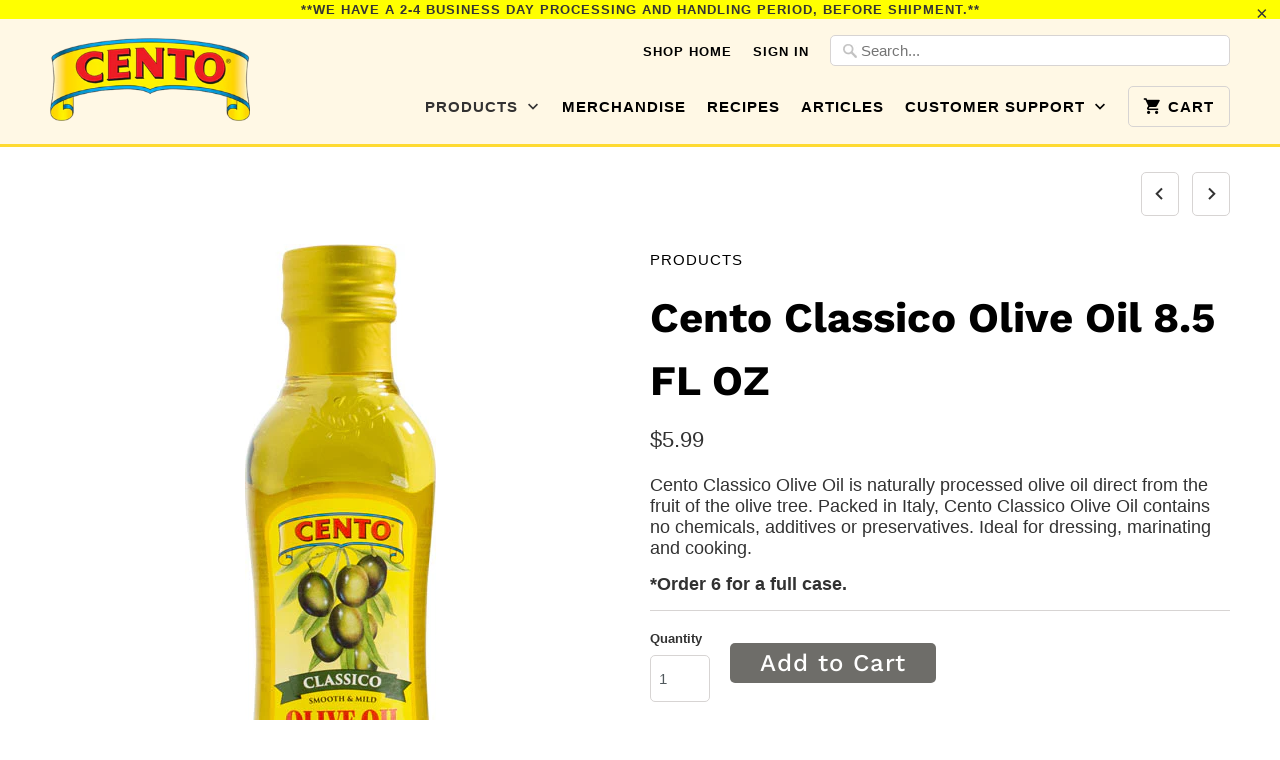

--- FILE ---
content_type: text/html; charset=utf-8
request_url: https://shop.cento.com/collections/all-products/products/cento-classico-olive-oil-8-5-fl-oz
body_size: 23698
content:
<!DOCTYPE html>
<!--[if lt IE 7 ]><html class="ie ie6" lang="en"> <![endif]-->
<!--[if IE 7 ]><html class="ie ie7" lang="en"> <![endif]-->
<!--[if IE 8 ]><html class="ie ie8" lang="en"> <![endif]-->
<!--[if IE 9 ]><html class="ie ie9" lang="en"> <![endif]-->
<!--[if (gte IE 10)|!(IE)]><!--><html lang="en"> <!--<![endif]-->
  <head>

<!-- Google tag (gtag.js) -->
<script async src="https://www.googletagmanager.com/gtag/js?id=G-LZ0G061XPS"></script>
<script>
  window.dataLayer = window.dataLayer || [];
  function gtag(){dataLayer.push(arguments);}
  gtag('js', new Date());

  gtag('config', 'G-LZ0G061XPS');
</script>

    <meta charset="utf-8">
    <meta http-equiv="cleartype" content="on">
    <meta name="robots" content="index,follow">
    <meta name="format-detection" content="telephone=no">
    <!-- Cannonical Tag -->
	<link rel="canonical" href="https://www.shop.cento.com">
	<!-- Google Merchant Tag -->
	<meta name="google-site-verification" content="9YSPxlhtbga3rEtBYwyaeHhnqXaJtKAAAr5pTmGgaaU" />
    
    
    <title>Cento Classico Olive Oil 8.5 FL OZ - Shop Cento</title>

    
      <meta name="description" content="A product of Italy, Cento Classico Olive Oil contains no chemicals, additives or preservatives. Ideal for dressing, marinating and cooking." />
    

    <!-- Custom Fonts -->
    
    
    <!-- /snippets/yuhu-smi-social-meta-tags.liquid -->




<meta property="og:site_name" content="Shop Cento">
<meta property="og:url" content="https://shop.cento.com/products/cento-classico-olive-oil-8-5-fl-oz">
<meta property="og:title" content="Cento Classico Olive Oil 8.5 FL OZ">
<meta property="og:type" content="product">
<meta property="og:description" content="Cento Classico Olive Oil is naturally processed olive oil direct from the fruit of the olive tree. Packed in Italy, Cento Classico Olive Oil contains no chemicals, additives or preservatives. Ideal for dressing, marinating and cooking.

*Order 6 for a full case.">

  <meta property="og:price:amount" content="5.99">
  <meta property="og:price:currency" content="USD">

<meta property="og:image" content="https://smi01.yuhuapps.com/da/80/da80a632e87f2631fe156880baef259a.jpg">
      <meta property="og:image:secure_url" content="https://smi01.yuhuapps.com/da/80/da80a632e87f2631fe156880baef259a.jpg">
      <meta property="og:image:type" content="image/jpeg">
      <meta property="og:image:width" content="1200">
      <meta property="og:image:height" content="1200">
      



<meta name="twitter:card" content="summary_large_image">
<meta name="twitter:title" content="Cento Classico Olive Oil 8.5 FL OZ">
<meta name="twitter:description" content="Cento Classico Olive Oil is naturally processed olive oil direct from the fruit of the olive tree. Packed in Italy, Cento Classico Olive Oil contains no chemicals, additives or preservatives. Ideal for dressing, marinating and cooking.

*Order 6 for a full case.">

    
      <link rel="prev" href="/collections/all-products/products/maurizio-calamari-17-6-oz">
    
    
      <link rel="next" href="/collections/all-products/products/ferrara-pepperoncini-12-fl-oz">
    
    <!-- Mobile Specific Metas -->
    <meta name="HandheldFriendly" content="True">
    <meta name="MobileOptimized" content="320">
    <meta name="viewport" content="width=device-width,initial-scale=1">
    <meta name="theme-color" content="#ffffff">

    <!-- Stylesheets for Mobilia 5.1.7 -->
    <link href="//shop.cento.com/cdn/shop/t/15/assets/styles.scss.css?v=65231218952387050891768341191" rel="stylesheet" type="text/css" media="all" />

    <!-- Icons -->
    
      <link rel="shortcut icon" type="image/x-icon" href="//shop.cento.com/cdn/shop/files/index_small.png?v=1613171494">
    
    <link rel="canonical" href="https://shop.cento.com/products/cento-classico-olive-oil-8-5-fl-oz" />

    

    <script src="//shop.cento.com/cdn/shop/t/15/assets/app.js?v=103104609223683378671634060707" type="text/javascript"></script>
    <script>window.performance && window.performance.mark && window.performance.mark('shopify.content_for_header.start');</script><meta name="google-site-verification" content="9YSPxlhtbga3rEtBYwyaeHhnqXaJtKAAAr5pTmGgaaU">
<meta id="shopify-digital-wallet" name="shopify-digital-wallet" content="/19574651/digital_wallets/dialog">
<meta name="shopify-checkout-api-token" content="4a80732dee4fa805e8fcad6dcd989662">
<meta id="in-context-paypal-metadata" data-shop-id="19574651" data-venmo-supported="false" data-environment="production" data-locale="en_US" data-paypal-v4="true" data-currency="USD">
<link rel="alternate" type="application/json+oembed" href="https://shop.cento.com/products/cento-classico-olive-oil-8-5-fl-oz.oembed">
<script async="async" src="/checkouts/internal/preloads.js?locale=en-US"></script>
<link rel="preconnect" href="https://shop.app" crossorigin="anonymous">
<script async="async" src="https://shop.app/checkouts/internal/preloads.js?locale=en-US&shop_id=19574651" crossorigin="anonymous"></script>
<script id="apple-pay-shop-capabilities" type="application/json">{"shopId":19574651,"countryCode":"US","currencyCode":"USD","merchantCapabilities":["supports3DS"],"merchantId":"gid:\/\/shopify\/Shop\/19574651","merchantName":"Shop Cento","requiredBillingContactFields":["postalAddress","email","phone"],"requiredShippingContactFields":["postalAddress","email","phone"],"shippingType":"shipping","supportedNetworks":["visa","masterCard","amex","discover","elo","jcb"],"total":{"type":"pending","label":"Shop Cento","amount":"1.00"},"shopifyPaymentsEnabled":true,"supportsSubscriptions":true}</script>
<script id="shopify-features" type="application/json">{"accessToken":"4a80732dee4fa805e8fcad6dcd989662","betas":["rich-media-storefront-analytics"],"domain":"shop.cento.com","predictiveSearch":true,"shopId":19574651,"locale":"en"}</script>
<script>var Shopify = Shopify || {};
Shopify.shop = "shop-cento.myshopify.com";
Shopify.locale = "en";
Shopify.currency = {"active":"USD","rate":"1.0"};
Shopify.country = "US";
Shopify.theme = {"name":"Shop Cento 2026","id":80526737462,"schema_name":"Mobilia","schema_version":"5.1.7","theme_store_id":464,"role":"main"};
Shopify.theme.handle = "null";
Shopify.theme.style = {"id":null,"handle":null};
Shopify.cdnHost = "shop.cento.com/cdn";
Shopify.routes = Shopify.routes || {};
Shopify.routes.root = "/";</script>
<script type="module">!function(o){(o.Shopify=o.Shopify||{}).modules=!0}(window);</script>
<script>!function(o){function n(){var o=[];function n(){o.push(Array.prototype.slice.apply(arguments))}return n.q=o,n}var t=o.Shopify=o.Shopify||{};t.loadFeatures=n(),t.autoloadFeatures=n()}(window);</script>
<script>
  window.ShopifyPay = window.ShopifyPay || {};
  window.ShopifyPay.apiHost = "shop.app\/pay";
  window.ShopifyPay.redirectState = null;
</script>
<script id="shop-js-analytics" type="application/json">{"pageType":"product"}</script>
<script defer="defer" async type="module" src="//shop.cento.com/cdn/shopifycloud/shop-js/modules/v2/client.init-shop-cart-sync_C5BV16lS.en.esm.js"></script>
<script defer="defer" async type="module" src="//shop.cento.com/cdn/shopifycloud/shop-js/modules/v2/chunk.common_CygWptCX.esm.js"></script>
<script type="module">
  await import("//shop.cento.com/cdn/shopifycloud/shop-js/modules/v2/client.init-shop-cart-sync_C5BV16lS.en.esm.js");
await import("//shop.cento.com/cdn/shopifycloud/shop-js/modules/v2/chunk.common_CygWptCX.esm.js");

  window.Shopify.SignInWithShop?.initShopCartSync?.({"fedCMEnabled":true,"windoidEnabled":true});

</script>
<script>
  window.Shopify = window.Shopify || {};
  if (!window.Shopify.featureAssets) window.Shopify.featureAssets = {};
  window.Shopify.featureAssets['shop-js'] = {"shop-cart-sync":["modules/v2/client.shop-cart-sync_ZFArdW7E.en.esm.js","modules/v2/chunk.common_CygWptCX.esm.js"],"init-fed-cm":["modules/v2/client.init-fed-cm_CmiC4vf6.en.esm.js","modules/v2/chunk.common_CygWptCX.esm.js"],"shop-button":["modules/v2/client.shop-button_tlx5R9nI.en.esm.js","modules/v2/chunk.common_CygWptCX.esm.js"],"shop-cash-offers":["modules/v2/client.shop-cash-offers_DOA2yAJr.en.esm.js","modules/v2/chunk.common_CygWptCX.esm.js","modules/v2/chunk.modal_D71HUcav.esm.js"],"init-windoid":["modules/v2/client.init-windoid_sURxWdc1.en.esm.js","modules/v2/chunk.common_CygWptCX.esm.js"],"shop-toast-manager":["modules/v2/client.shop-toast-manager_ClPi3nE9.en.esm.js","modules/v2/chunk.common_CygWptCX.esm.js"],"init-shop-email-lookup-coordinator":["modules/v2/client.init-shop-email-lookup-coordinator_B8hsDcYM.en.esm.js","modules/v2/chunk.common_CygWptCX.esm.js"],"init-shop-cart-sync":["modules/v2/client.init-shop-cart-sync_C5BV16lS.en.esm.js","modules/v2/chunk.common_CygWptCX.esm.js"],"avatar":["modules/v2/client.avatar_BTnouDA3.en.esm.js"],"pay-button":["modules/v2/client.pay-button_FdsNuTd3.en.esm.js","modules/v2/chunk.common_CygWptCX.esm.js"],"init-customer-accounts":["modules/v2/client.init-customer-accounts_DxDtT_ad.en.esm.js","modules/v2/client.shop-login-button_C5VAVYt1.en.esm.js","modules/v2/chunk.common_CygWptCX.esm.js","modules/v2/chunk.modal_D71HUcav.esm.js"],"init-shop-for-new-customer-accounts":["modules/v2/client.init-shop-for-new-customer-accounts_ChsxoAhi.en.esm.js","modules/v2/client.shop-login-button_C5VAVYt1.en.esm.js","modules/v2/chunk.common_CygWptCX.esm.js","modules/v2/chunk.modal_D71HUcav.esm.js"],"shop-login-button":["modules/v2/client.shop-login-button_C5VAVYt1.en.esm.js","modules/v2/chunk.common_CygWptCX.esm.js","modules/v2/chunk.modal_D71HUcav.esm.js"],"init-customer-accounts-sign-up":["modules/v2/client.init-customer-accounts-sign-up_CPSyQ0Tj.en.esm.js","modules/v2/client.shop-login-button_C5VAVYt1.en.esm.js","modules/v2/chunk.common_CygWptCX.esm.js","modules/v2/chunk.modal_D71HUcav.esm.js"],"shop-follow-button":["modules/v2/client.shop-follow-button_Cva4Ekp9.en.esm.js","modules/v2/chunk.common_CygWptCX.esm.js","modules/v2/chunk.modal_D71HUcav.esm.js"],"checkout-modal":["modules/v2/client.checkout-modal_BPM8l0SH.en.esm.js","modules/v2/chunk.common_CygWptCX.esm.js","modules/v2/chunk.modal_D71HUcav.esm.js"],"lead-capture":["modules/v2/client.lead-capture_Bi8yE_yS.en.esm.js","modules/v2/chunk.common_CygWptCX.esm.js","modules/v2/chunk.modal_D71HUcav.esm.js"],"shop-login":["modules/v2/client.shop-login_D6lNrXab.en.esm.js","modules/v2/chunk.common_CygWptCX.esm.js","modules/v2/chunk.modal_D71HUcav.esm.js"],"payment-terms":["modules/v2/client.payment-terms_CZxnsJam.en.esm.js","modules/v2/chunk.common_CygWptCX.esm.js","modules/v2/chunk.modal_D71HUcav.esm.js"]};
</script>
<script>(function() {
  var isLoaded = false;
  function asyncLoad() {
    if (isLoaded) return;
    isLoaded = true;
    var urls = ["https:\/\/chimpstatic.com\/mcjs-connected\/js\/users\/d6762f1a98bbb78b15fa5d048\/e2b7c9f6212e2d556b204d432.js?shop=shop-cento.myshopify.com","https:\/\/shy.elfsight.com\/p\/platform.js?shop=shop-cento.myshopify.com","https:\/\/reorder-master.hulkapps.com\/reorderjs\/re-order.js?1700516377\u0026shop=shop-cento.myshopify.com","\/\/livesearch.okasconcepts.com\/js\/livesearch.init.min.js?v=2\u0026shop=shop-cento.myshopify.com","https:\/\/spin360shopifyapp.web.app\/scripttag?shop=shop-cento.myshopify.com","https:\/\/spin360shopifyapp.web.app\/scripttag?shop=shop-cento.myshopify.com","https:\/\/spin360shopifyapp.web.app\/scripttag?shop=shop-cento.myshopify.com","https:\/\/spin360shopifyapp.web.app\/scripttag?shop=shop-cento.myshopify.com","https:\/\/static.shareasale.com\/json\/shopify\/deduplication.js?shop=shop-cento.myshopify.com","https:\/\/static.shareasale.com\/json\/shopify\/shareasale-tracking.js?sasmid=126128\u0026ssmtid=59581\u0026shop=shop-cento.myshopify.com","https:\/\/d3p29gcwgas9m8.cloudfront.net\/assets\/js\/index.js?shop=shop-cento.myshopify.com"];
    for (var i = 0; i < urls.length; i++) {
      var s = document.createElement('script');
      s.type = 'text/javascript';
      s.async = true;
      s.src = urls[i];
      var x = document.getElementsByTagName('script')[0];
      x.parentNode.insertBefore(s, x);
    }
  };
  if(window.attachEvent) {
    window.attachEvent('onload', asyncLoad);
  } else {
    window.addEventListener('load', asyncLoad, false);
  }
})();</script>
<script id="__st">var __st={"a":19574651,"offset":-18000,"reqid":"01b444c5-6601-4c68-9129-8e65945c6c61-1768767709","pageurl":"shop.cento.com\/collections\/all-products\/products\/cento-classico-olive-oil-8-5-fl-oz","u":"5f51e2e5dde0","p":"product","rtyp":"product","rid":10597372878};</script>
<script>window.ShopifyPaypalV4VisibilityTracking = true;</script>
<script id="captcha-bootstrap">!function(){'use strict';const t='contact',e='account',n='new_comment',o=[[t,t],['blogs',n],['comments',n],[t,'customer']],c=[[e,'customer_login'],[e,'guest_login'],[e,'recover_customer_password'],[e,'create_customer']],r=t=>t.map((([t,e])=>`form[action*='/${t}']:not([data-nocaptcha='true']) input[name='form_type'][value='${e}']`)).join(','),a=t=>()=>t?[...document.querySelectorAll(t)].map((t=>t.form)):[];function s(){const t=[...o],e=r(t);return a(e)}const i='password',u='form_key',d=['recaptcha-v3-token','g-recaptcha-response','h-captcha-response',i],f=()=>{try{return window.sessionStorage}catch{return}},m='__shopify_v',_=t=>t.elements[u];function p(t,e,n=!1){try{const o=window.sessionStorage,c=JSON.parse(o.getItem(e)),{data:r}=function(t){const{data:e,action:n}=t;return t[m]||n?{data:e,action:n}:{data:t,action:n}}(c);for(const[e,n]of Object.entries(r))t.elements[e]&&(t.elements[e].value=n);n&&o.removeItem(e)}catch(o){console.error('form repopulation failed',{error:o})}}const l='form_type',E='cptcha';function T(t){t.dataset[E]=!0}const w=window,h=w.document,L='Shopify',v='ce_forms',y='captcha';let A=!1;((t,e)=>{const n=(g='f06e6c50-85a8-45c8-87d0-21a2b65856fe',I='https://cdn.shopify.com/shopifycloud/storefront-forms-hcaptcha/ce_storefront_forms_captcha_hcaptcha.v1.5.2.iife.js',D={infoText:'Protected by hCaptcha',privacyText:'Privacy',termsText:'Terms'},(t,e,n)=>{const o=w[L][v],c=o.bindForm;if(c)return c(t,g,e,D).then(n);var r;o.q.push([[t,g,e,D],n]),r=I,A||(h.body.append(Object.assign(h.createElement('script'),{id:'captcha-provider',async:!0,src:r})),A=!0)});var g,I,D;w[L]=w[L]||{},w[L][v]=w[L][v]||{},w[L][v].q=[],w[L][y]=w[L][y]||{},w[L][y].protect=function(t,e){n(t,void 0,e),T(t)},Object.freeze(w[L][y]),function(t,e,n,w,h,L){const[v,y,A,g]=function(t,e,n){const i=e?o:[],u=t?c:[],d=[...i,...u],f=r(d),m=r(i),_=r(d.filter((([t,e])=>n.includes(e))));return[a(f),a(m),a(_),s()]}(w,h,L),I=t=>{const e=t.target;return e instanceof HTMLFormElement?e:e&&e.form},D=t=>v().includes(t);t.addEventListener('submit',(t=>{const e=I(t);if(!e)return;const n=D(e)&&!e.dataset.hcaptchaBound&&!e.dataset.recaptchaBound,o=_(e),c=g().includes(e)&&(!o||!o.value);(n||c)&&t.preventDefault(),c&&!n&&(function(t){try{if(!f())return;!function(t){const e=f();if(!e)return;const n=_(t);if(!n)return;const o=n.value;o&&e.removeItem(o)}(t);const e=Array.from(Array(32),(()=>Math.random().toString(36)[2])).join('');!function(t,e){_(t)||t.append(Object.assign(document.createElement('input'),{type:'hidden',name:u})),t.elements[u].value=e}(t,e),function(t,e){const n=f();if(!n)return;const o=[...t.querySelectorAll(`input[type='${i}']`)].map((({name:t})=>t)),c=[...d,...o],r={};for(const[a,s]of new FormData(t).entries())c.includes(a)||(r[a]=s);n.setItem(e,JSON.stringify({[m]:1,action:t.action,data:r}))}(t,e)}catch(e){console.error('failed to persist form',e)}}(e),e.submit())}));const S=(t,e)=>{t&&!t.dataset[E]&&(n(t,e.some((e=>e===t))),T(t))};for(const o of['focusin','change'])t.addEventListener(o,(t=>{const e=I(t);D(e)&&S(e,y())}));const B=e.get('form_key'),M=e.get(l),P=B&&M;t.addEventListener('DOMContentLoaded',(()=>{const t=y();if(P)for(const e of t)e.elements[l].value===M&&p(e,B);[...new Set([...A(),...v().filter((t=>'true'===t.dataset.shopifyCaptcha))])].forEach((e=>S(e,t)))}))}(h,new URLSearchParams(w.location.search),n,t,e,['guest_login'])})(!0,!0)}();</script>
<script integrity="sha256-4kQ18oKyAcykRKYeNunJcIwy7WH5gtpwJnB7kiuLZ1E=" data-source-attribution="shopify.loadfeatures" defer="defer" src="//shop.cento.com/cdn/shopifycloud/storefront/assets/storefront/load_feature-a0a9edcb.js" crossorigin="anonymous"></script>
<script crossorigin="anonymous" defer="defer" src="//shop.cento.com/cdn/shopifycloud/storefront/assets/shopify_pay/storefront-65b4c6d7.js?v=20250812"></script>
<script data-source-attribution="shopify.dynamic_checkout.dynamic.init">var Shopify=Shopify||{};Shopify.PaymentButton=Shopify.PaymentButton||{isStorefrontPortableWallets:!0,init:function(){window.Shopify.PaymentButton.init=function(){};var t=document.createElement("script");t.src="https://shop.cento.com/cdn/shopifycloud/portable-wallets/latest/portable-wallets.en.js",t.type="module",document.head.appendChild(t)}};
</script>
<script data-source-attribution="shopify.dynamic_checkout.buyer_consent">
  function portableWalletsHideBuyerConsent(e){var t=document.getElementById("shopify-buyer-consent"),n=document.getElementById("shopify-subscription-policy-button");t&&n&&(t.classList.add("hidden"),t.setAttribute("aria-hidden","true"),n.removeEventListener("click",e))}function portableWalletsShowBuyerConsent(e){var t=document.getElementById("shopify-buyer-consent"),n=document.getElementById("shopify-subscription-policy-button");t&&n&&(t.classList.remove("hidden"),t.removeAttribute("aria-hidden"),n.addEventListener("click",e))}window.Shopify?.PaymentButton&&(window.Shopify.PaymentButton.hideBuyerConsent=portableWalletsHideBuyerConsent,window.Shopify.PaymentButton.showBuyerConsent=portableWalletsShowBuyerConsent);
</script>
<script data-source-attribution="shopify.dynamic_checkout.cart.bootstrap">document.addEventListener("DOMContentLoaded",(function(){function t(){return document.querySelector("shopify-accelerated-checkout-cart, shopify-accelerated-checkout")}if(t())Shopify.PaymentButton.init();else{new MutationObserver((function(e,n){t()&&(Shopify.PaymentButton.init(),n.disconnect())})).observe(document.body,{childList:!0,subtree:!0})}}));
</script>
<link id="shopify-accelerated-checkout-styles" rel="stylesheet" media="screen" href="https://shop.cento.com/cdn/shopifycloud/portable-wallets/latest/accelerated-checkout-backwards-compat.css" crossorigin="anonymous">
<style id="shopify-accelerated-checkout-cart">
        #shopify-buyer-consent {
  margin-top: 1em;
  display: inline-block;
  width: 100%;
}

#shopify-buyer-consent.hidden {
  display: none;
}

#shopify-subscription-policy-button {
  background: none;
  border: none;
  padding: 0;
  text-decoration: underline;
  font-size: inherit;
  cursor: pointer;
}

#shopify-subscription-policy-button::before {
  box-shadow: none;
}

      </style>

<script>window.performance && window.performance.mark && window.performance.mark('shopify.content_for_header.end');</script>

  <script>window.BOLD = window.BOLD || {};
    window.BOLD.common = window.BOLD.common || {};
    window.BOLD.common.Shopify = window.BOLD.common.Shopify || {};

    window.BOLD.common.Shopify.shop = {
        domain: 'shop.cento.com',
        permanent_domain: 'shop-cento.myshopify.com',
        url: 'https://shop.cento.com',
        secure_url: 'https://shop.cento.com',
        money_format: "${{amount}}",
        currency: "USD"
    };

    window.BOLD.common.Shopify.cart = {"note":null,"attributes":{},"original_total_price":0,"total_price":0,"total_discount":0,"total_weight":0.0,"item_count":0,"items":[],"requires_shipping":false,"currency":"USD","items_subtotal_price":0,"cart_level_discount_applications":[],"checkout_charge_amount":0};
    window.BOLD.common.template = 'product';window.BOLD.common.Shopify.formatMoney = function(money, format) {
        function n(t, e) {
            return "undefined" == typeof t ? e : t
        }
        function r(t, e, r, i) {
            if (e = n(e, 2),
            r = n(r, ","),
            i = n(i, "."),
            isNaN(t) || null == t)
                return 0;
            t = (t / 100).toFixed(e);
            var o = t.split(".")
              , a = o[0].replace(/(\d)(?=(\d\d\d)+(?!\d))/g, "$1" + r)
              , s = o[1] ? i + o[1] : "";
            return a + s
        }
        "string" == typeof money && (money = money.replace(".", ""));
        var i = ""
          , o = /\{\{\s*(\w+)\s*\}\}/
          , a = format || window.BOLD.common.Shopify.shop.money_format || window.Shopify.money_format || "$ {{ amount }}";
        switch (a.match(o)[1]) {
            case "amount":
                i = r(money, 2);
                break;
            case "amount_no_decimals":
                i = r(money, 0);
                break;
            case "amount_with_comma_separator":
                i = r(money, 2, ".", ",");
                break;
            case "amount_no_decimals_with_comma_separator":
                i = r(money, 0, ".", ",");
                break;
            case "amount_with_space_separator":
                i = r(money, 2, ".", " ");
                break;
            case "amount_no_decimals_with_space_separator":
                i = r(money, 0, ".", " ");
                break;
        }
        return a.replace(o, i);
    };

    window.BOLD.common.Shopify.saveProduct = function (handle, product) {
        if (typeof handle === 'string' && typeof window.BOLD.common.Shopify.products[handle] === 'undefined') {
            if (typeof product === 'number') {
                window.BOLD.common.Shopify.handles[product] = handle;
                product = { id: product };
            }
            window.BOLD.common.Shopify.products[handle] = product;
        }
    };

	window.BOLD.common.Shopify.saveVariant = function (variant_id, variant) {
		if (typeof variant_id === 'number' && typeof window.BOLD.common.Shopify.variants[variant_id] === 'undefined') {
			window.BOLD.common.Shopify.variants[variant_id] = variant;
		}
	};window.BOLD.common.Shopify.products = window.BOLD.common.Shopify.products || {};
    window.BOLD.common.Shopify.variants = window.BOLD.common.Shopify.variants || {};
    window.BOLD.common.Shopify.handles = window.BOLD.common.Shopify.handles || {};window.BOLD.common.Shopify.handle = "cento-classico-olive-oil-8-5-fl-oz"
window.BOLD.common.Shopify.saveProduct("cento-classico-olive-oil-8-5-fl-oz", 10597372878);window.BOLD.common.Shopify.saveVariant(40607837134, {product_id: 10597372878, price: 599, group_id: 'null'});window.BOLD.common.Shopify.saveProduct("cento-diced-hot-cherry-pepper-hoagie-spread-12-fl-oz", 10597383886);window.BOLD.common.Shopify.saveVariant(39877765529654, {product_id: 10597383886, price: 403, group_id: 'null'});window.BOLD.common.Shopify.saveProduct("cento-double-concentrated-tomato-paste-tube-4-56-oz", 10597366222);window.BOLD.common.Shopify.saveVariant(40607763790, {product_id: 10597366222, price: 249, group_id: 'null'});window.BOLD.common.Shopify.saveProduct("anna-mafaldine-1-lb", 10597352718);window.BOLD.common.Shopify.saveVariant(40607648398, {product_id: 10597352718, price: 289, group_id: 'null'});window.BOLD.common.Shopify.saveProduct("cento-certified-san-marzano-tomatoes-28-oz", 10597365774);window.BOLD.common.Shopify.saveVariant(51506453578029, {product_id: 10597365774, price: 499, group_id: 'null'});window.BOLD.common.Shopify.saveProduct("cento-sweet-sliced-pepper-strips-32-fl-oz", 10597390990);window.BOLD.common.Shopify.saveVariant(40608037582, {product_id: 10597390990, price: 618, group_id: 'null'});window.BOLD.common.Shopify.saveProduct("cento-italian-seasoning-1-17-oz", 10597326414);window.BOLD.common.Shopify.saveVariant(40607389582, {product_id: 10597326414, price: 199, group_id: 'null'});window.BOLD.common.Shopify.saveProduct("cento-caponata-7-oz", 10597385486);window.BOLD.common.Shopify.saveVariant(40607987022, {product_id: 10597385486, price: 347, group_id: 'null'});window.BOLD.common.Shopify.saveProduct("cento-pizza-sauce-15-oz", 10597406478);window.BOLD.common.Shopify.saveVariant(40608142478, {product_id: 10597406478, price: 236, group_id: 'null'});window.BOLD.common.Shopify.saveProduct("cento-diced-hot-cherry-pepper-hoagie-spread-32-fl-oz", 10597390350);window.BOLD.common.Shopify.saveVariant(40608036750, {product_id: 10597390350, price: 576, group_id: 'null'});window.BOLD.common.Shopify.saveProduct("cento-whole-hot-cherry-peppers-32-fl-oz", 10597384334);window.BOLD.common.Shopify.saveVariant(40607976590, {product_id: 10597384334, price: 661, group_id: 'null'});window.BOLD.common.Shopify.saveProduct("anna-long-fusilli-1-lb", 10597359502);window.BOLD.common.Shopify.saveVariant(40607695694, {product_id: 10597359502, price: 340, group_id: 'null'});window.BOLD.common.Shopify.saveProduct("cento-tuna-fish-in-olive-oil-5-oz", 10597399502);window.BOLD.common.Shopify.saveVariant(40608107150, {product_id: 10597399502, price: 399, group_id: 'null'});window.BOLD.common.Shopify.saveProduct("ferrara-pastina-1-lb", 10597449678);window.BOLD.common.Shopify.saveVariant(40608312270, {product_id: 10597449678, price: 199, group_id: 'null'});window.BOLD.common.Shopify.saveProduct("cento-fine-sicilian-sea-salt-17-6-oz", 10597322510);window.BOLD.common.Shopify.saveVariant(40607370254, {product_id: 10597322510, price: 305, group_id: 'null'});window.BOLD.common.Shopify.saveProduct("cento-oil-cured-olives-7-oz", 10597378702);window.BOLD.common.Shopify.saveVariant(40607917966, {product_id: 10597378702, price: 430, group_id: 'null'});window.BOLD.common.Shopify.saveProduct("cento-flat-fillets-of-anchovies-2-oz", 10597398414);window.BOLD.common.Shopify.saveVariant(40608101198, {product_id: 10597398414, price: 266, group_id: 'null'});window.BOLD.common.Shopify.saveProduct("cento-white-clam-sauce-15-oz", 128172326936);window.BOLD.common.Shopify.saveVariant(1336717639704, {product_id: 128172326936, price: 399, group_id: 'null'});window.BOLD.common.Shopify.saveProduct("cento-extra-hot-calabrese-peperoncino-9-87-oz", 10597392654);window.BOLD.common.Shopify.saveVariant(40608052110, {product_id: 10597392654, price: 680, group_id: 'null'});window.BOLD.common.Shopify.saveProduct("cento-quartered-and-marinated-artichoke-hearts-12-oz", 10597371150);window.BOLD.common.Shopify.saveVariant(40607818510, {product_id: 10597371150, price: 416, group_id: 'null'});window.BOLD.common.Shopify.saveProduct("anna-anellini-siciliani-1-lb", 10597356878);window.BOLD.common.Shopify.saveVariant(40607675470, {product_id: 10597356878, price: 200, group_id: 'null'});window.BOLD.common.Shopify.saveProduct("cento-skinless-boneless-sardines-in-olive-oil-4-375-oz", 10597399822);window.BOLD.common.Shopify.saveVariant(40608109326, {product_id: 10597399822, price: 299, group_id: 'null'});window.BOLD.common.Shopify.saveProduct("cento-macaroni-bean-soup-15-oz", 10597403470);window.BOLD.common.Shopify.saveVariant(40608128462, {product_id: 10597403470, price: 270, group_id: 'null'});window.BOLD.common.Shopify.saveProduct("cento-traditional-passata-24-oz", 10597408782);window.BOLD.common.Shopify.saveVariant(40608153102, {product_id: 10597408782, price: 399, group_id: 'null'});window.BOLD.common.Shopify.saveProduct("cento-whole-baby-clams-10-oz", 359459029029);window.BOLD.common.Shopify.saveVariant(4628651573285, {product_id: 359459029029, price: 402, group_id: 'null'});window.BOLD.common.Shopify.saveProduct("cento-tomato-paste-6-oz", 10597365966);window.BOLD.common.Shopify.saveVariant(40607762510, {product_id: 10597365966, price: 149, group_id: 'null'});window.BOLD.common.Shopify.saveProduct("cento-marinated-eggplant-strips-12-fl-oz", 10597379342);window.BOLD.common.Shopify.saveVariant(40607920910, {product_id: 10597379342, price: 334, group_id: 'null'});window.BOLD.common.Shopify.saveProduct("anna-radiatori-1-lb", 10597358030);window.BOLD.common.Shopify.saveVariant(40607686414, {product_id: 10597358030, price: 200, group_id: 'null'});window.BOLD.common.Shopify.saveProduct("lidias-marinara-sauce-25-oz", 6628681711670);window.BOLD.common.Shopify.saveVariant(39704976588854, {product_id: 6628681711670, price: 599, group_id: 'null'});window.BOLD.common.Shopify.saveProduct("cento-organic-certified-san-marzano-tomatoes-28-oz", 10597364366);window.BOLD.common.Shopify.saveVariant(40607747598, {product_id: 10597364366, price: 599, group_id: 'null'});window.BOLD.common.Shopify.saveProduct("cento-lupini-beans-16-fl-oz", 10597401742);window.BOLD.common.Shopify.saveVariant(40608116174, {product_id: 10597401742, price: 483, group_id: 'null'});window.BOLD.common.Shopify.saveProduct("cento-certified-san-marzano-tomatoes-14-oz", 4602208256054);window.BOLD.common.Shopify.saveVariant(32409850282038, {product_id: 4602208256054, price: 399, group_id: 'null'});window.BOLD.common.Shopify.saveProduct("anna-potato-gnocchi-17-6-oz", 10597362638);window.BOLD.common.Shopify.saveVariant(40607731214, {product_id: 10597362638, price: 319, group_id: 'null'});window.BOLD.common.Shopify.saveProduct("cento-crushed-red-pepper-2-75-oz", 10597325454);window.BOLD.common.Shopify.saveVariant(40607383310, {product_id: 10597325454, price: 264, group_id: 'null'});window.BOLD.common.Shopify.saveProduct("cento-all-purpose-pasta-sauce-26-oz", 10597408654);window.BOLD.common.Shopify.saveVariant(40608152846, {product_id: 10597408654, price: 597, group_id: 'null'});window.BOLD.common.Shopify.saveProduct("cento-seasoned-bread-crumbs-24-oz", 10597413134);window.BOLD.common.Shopify.saveVariant(40608179982, {product_id: 10597413134, price: 347, group_id: 'null'});window.BOLD.common.Shopify.saveProduct("cento-oregano-1-oz", 10597324110);window.BOLD.common.Shopify.saveVariant(40607376846, {product_id: 10597324110, price: 175, group_id: 'null'});window.BOLD.common.Shopify.saveProduct("cento-sauce-italiano-15-oz", 359384973349);window.BOLD.common.Shopify.saveVariant(4628476756005, {product_id: 359384973349, price: 195, group_id: 'null'});window.BOLD.common.Shopify.saveProduct("cento-artichoke-bottoms-7-9-14-1-oz", 10597370958);window.BOLD.common.Shopify.saveVariant(40607817550, {product_id: 10597370958, price: 509, group_id: 'null'});window.BOLD.common.Shopify.saveProduct("cento-minestrone-soup-15-oz", 10597402958);window.BOLD.common.Shopify.saveVariant(40608127758, {product_id: 10597402958, price: 270, group_id: 'null'});window.BOLD.common.Shopify.saveProduct("cento-marinated-pepper-salad-12-oz", 10597380814);window.BOLD.common.Shopify.saveVariant(40607940558, {product_id: 10597380814, price: 299, group_id: 'null'});window.BOLD.common.Shopify.saveProduct("cento-marinara-pasta-sauce-25-5-oz", 10597409614);window.BOLD.common.Shopify.saveVariant(40608159374, {product_id: 10597409614, price: 794, group_id: 'null'});window.BOLD.common.Shopify.saveProduct("ferrara-mini-traditional-cannoli-shells-3-oz-12-pk", 10597441038);window.BOLD.common.Shopify.saveVariant(40608288398, {product_id: 10597441038, price: 475, group_id: 'null'});window.BOLD.common.Shopify.saveProduct("cento-garlic-powder-3-25-oz", 10597323790);window.BOLD.common.Shopify.saveVariant(40607375118, {product_id: 10597323790, price: 415, group_id: 'null'});window.BOLD.common.Shopify.saveProduct("cento-organic-tomato-paste-in-a-tube-4-56-oz", 10597366990);window.BOLD.common.Shopify.saveVariant(40607777422, {product_id: 10597366990, price: 299, group_id: 'null'});window.BOLD.common.Shopify.saveProduct("anna-bucatini-1-lb", 10597352590);window.BOLD.common.Shopify.saveVariant(40607647054, {product_id: 10597352590, price: 200, group_id: 'null'});window.BOLD.common.Shopify.saveProduct("cento-basil-1-oz", 10597322894);window.BOLD.common.Shopify.saveVariant(40607370958, {product_id: 10597322894, price: 175, group_id: 'null'});window.BOLD.common.Shopify.saveProduct("cento-coarse-sicilian-sea-salt-17-6-oz", 10597322574);window.BOLD.common.Shopify.saveVariant(40607370446, {product_id: 10597322574, price: 305, group_id: 'null'});window.BOLD.common.Shopify.saveProduct("cento-red-yellow-roasted-peppers-12-oz", 10597391694);window.BOLD.common.Shopify.saveVariant(40608041422, {product_id: 10597391694, price: 429, group_id: 'null'});window.BOLD.common.Shopify.saveProduct("cento-chefs-cut-sun-dried-tomatoes-10-oz", 10597387406);window.BOLD.common.Shopify.saveVariant(40608012558, {product_id: 10597387406, price: 625, group_id: 'null'});window.BOLD.common.Shopify.saveProduct("cento-tomato-sauce-italiano-8-oz", 10597350286);window.BOLD.common.Shopify.saveVariant(40607623694, {product_id: 10597350286, price: 100, group_id: 'null'});window.BOLD.common.Shopify.metafields = window.BOLD.common.Shopify.metafields || {};window.BOLD.common.Shopify.metafields["bold_rp"] = {};window.BOLD.common.cacheParams = window.BOLD.common.cacheParams || {};
    window.BOLD.common.cacheParams.bundles = 1510945393;

</script>

<script src="https://bundles.boldapps.net/js/bundles.js" type="text/javascript"></script>
<link href="//shop.cento.com/cdn/shop/t/15/assets/bold-bundles.css?v=142973777842712309681581524098" rel="stylesheet" type="text/css" media="all" />

  

                 <script src="https://app.upsellproductaddons.com/upsell.static.js?v=v3&shop=shop-cento.myshopify.com"></script>
            


  <!-- REAMAZE INTEGRATION START - DO NOT REMOVE -->
<!-- Reamaze Config file - DO NOT REMOVE -->
<script type="text/javascript">
  var _support = _support || { 'ui': {}, 'user': {} };
  _support.account = "shop-cento";
</script>
<!-- Reamaze SSO file - DO NOT REMOVE -->


<!-- REAMAZE INTEGRATION END - DO NOT REMOVE -->

<link href='https://fonts.googleapis.com/css?family=Lato:300,400,700,900|Manjari:400,700|Nunito:300,400,600,700,800|Roboto:300,400,500,700,900&display=swap' rel='stylesheet'>
                                   <link rel='stylesheet' href='https://reorder-master.hulkapps.com/css/re-order.css?v=2022-07-07 18:23:58'>
<meta name="google-site-verification" content="gxqpYy1xjGqqQUi-ui8DUcGh5gEVYDHXZDobFNNQVaM" />
<meta name="p:domain_verify" content="5a59d03de271da8f666061a5ea7c5284"/>
<!-- BEGIN app block: shopify://apps/klaviyo-email-marketing-sms/blocks/klaviyo-onsite-embed/2632fe16-c075-4321-a88b-50b567f42507 -->












  <script async src="https://static.klaviyo.com/onsite/js/XnrcUd/klaviyo.js?company_id=XnrcUd"></script>
  <script>!function(){if(!window.klaviyo){window._klOnsite=window._klOnsite||[];try{window.klaviyo=new Proxy({},{get:function(n,i){return"push"===i?function(){var n;(n=window._klOnsite).push.apply(n,arguments)}:function(){for(var n=arguments.length,o=new Array(n),w=0;w<n;w++)o[w]=arguments[w];var t="function"==typeof o[o.length-1]?o.pop():void 0,e=new Promise((function(n){window._klOnsite.push([i].concat(o,[function(i){t&&t(i),n(i)}]))}));return e}}})}catch(n){window.klaviyo=window.klaviyo||[],window.klaviyo.push=function(){var n;(n=window._klOnsite).push.apply(n,arguments)}}}}();</script>

  
    <script id="viewed_product">
      if (item == null) {
        var _learnq = _learnq || [];

        var MetafieldReviews = null
        var MetafieldYotpoRating = null
        var MetafieldYotpoCount = null
        var MetafieldLooxRating = null
        var MetafieldLooxCount = null
        var okendoProduct = null
        var okendoProductReviewCount = null
        var okendoProductReviewAverageValue = null
        try {
          // The following fields are used for Customer Hub recently viewed in order to add reviews.
          // This information is not part of __kla_viewed. Instead, it is part of __kla_viewed_reviewed_items
          MetafieldReviews = {};
          MetafieldYotpoRating = null
          MetafieldYotpoCount = null
          MetafieldLooxRating = null
          MetafieldLooxCount = null

          okendoProduct = null
          // If the okendo metafield is not legacy, it will error, which then requires the new json formatted data
          if (okendoProduct && 'error' in okendoProduct) {
            okendoProduct = null
          }
          okendoProductReviewCount = okendoProduct ? okendoProduct.reviewCount : null
          okendoProductReviewAverageValue = okendoProduct ? okendoProduct.reviewAverageValue : null
        } catch (error) {
          console.error('Error in Klaviyo onsite reviews tracking:', error);
        }

        var item = {
          Name: "Cento Classico Olive Oil 8.5 FL OZ",
          ProductID: 10597372878,
          Categories: ["All Products","Cento Products","Products"],
          ImageURL: "https://shop.cento.com/cdn/shop/products/7079650203_5b240469-7f1b-49af-9b6f-4ee400e9beb1_grande.jpg?v=1560966752",
          URL: "https://shop.cento.com/products/cento-classico-olive-oil-8-5-fl-oz",
          Brand: "Shop Cento",
          Price: "$5.99",
          Value: "5.99",
          CompareAtPrice: "$0.00"
        };
        _learnq.push(['track', 'Viewed Product', item]);
        _learnq.push(['trackViewedItem', {
          Title: item.Name,
          ItemId: item.ProductID,
          Categories: item.Categories,
          ImageUrl: item.ImageURL,
          Url: item.URL,
          Metadata: {
            Brand: item.Brand,
            Price: item.Price,
            Value: item.Value,
            CompareAtPrice: item.CompareAtPrice
          },
          metafields:{
            reviews: MetafieldReviews,
            yotpo:{
              rating: MetafieldYotpoRating,
              count: MetafieldYotpoCount,
            },
            loox:{
              rating: MetafieldLooxRating,
              count: MetafieldLooxCount,
            },
            okendo: {
              rating: okendoProductReviewAverageValue,
              count: okendoProductReviewCount,
            }
          }
        }]);
      }
    </script>
  




  <script>
    window.klaviyoReviewsProductDesignMode = false
  </script>







<!-- END app block --><!-- BEGIN app block: shopify://apps/reorder-master/blocks/app/f04515ed-ac2e-42a3-8071-abd609ed8ebf -->
<!-- END app block --><!-- BEGIN app block: shopify://apps/minmaxify-order-limits/blocks/app-embed-block/3acfba32-89f3-4377-ae20-cbb9abc48475 --><script type="text/javascript" src="https://limits.minmaxify.com/shop-cento.myshopify.com?v=123&r=20241112205036"></script>

<!-- END app block --><!-- BEGIN app block: shopify://apps/frequently-bought/blocks/app-embed-block/b1a8cbea-c844-4842-9529-7c62dbab1b1f --><script>
    window.codeblackbelt = window.codeblackbelt || {};
    window.codeblackbelt.shop = window.codeblackbelt.shop || 'shop-cento.myshopify.com';
    
        window.codeblackbelt.productId = 10597372878;</script><script src="//cdn.codeblackbelt.com/widgets/frequently-bought-together/main.min.js?version=2026011815-0500" async></script>
 <!-- END app block --><script src="https://cdn.shopify.com/extensions/cfc76123-b24f-4e9a-a1dc-585518796af7/forms-2294/assets/shopify-forms-loader.js" type="text/javascript" defer="defer"></script>
<script src="https://cdn.shopify.com/extensions/2eed7002-202d-4ee2-9386-b2b4f2db3d64/reorder-master-13/assets/re-order.js" type="text/javascript" defer="defer"></script>
<link href="https://monorail-edge.shopifysvc.com" rel="dns-prefetch">
<script>(function(){if ("sendBeacon" in navigator && "performance" in window) {try {var session_token_from_headers = performance.getEntriesByType('navigation')[0].serverTiming.find(x => x.name == '_s').description;} catch {var session_token_from_headers = undefined;}var session_cookie_matches = document.cookie.match(/_shopify_s=([^;]*)/);var session_token_from_cookie = session_cookie_matches && session_cookie_matches.length === 2 ? session_cookie_matches[1] : "";var session_token = session_token_from_headers || session_token_from_cookie || "";function handle_abandonment_event(e) {var entries = performance.getEntries().filter(function(entry) {return /monorail-edge.shopifysvc.com/.test(entry.name);});if (!window.abandonment_tracked && entries.length === 0) {window.abandonment_tracked = true;var currentMs = Date.now();var navigation_start = performance.timing.navigationStart;var payload = {shop_id: 19574651,url: window.location.href,navigation_start,duration: currentMs - navigation_start,session_token,page_type: "product"};window.navigator.sendBeacon("https://monorail-edge.shopifysvc.com/v1/produce", JSON.stringify({schema_id: "online_store_buyer_site_abandonment/1.1",payload: payload,metadata: {event_created_at_ms: currentMs,event_sent_at_ms: currentMs}}));}}window.addEventListener('pagehide', handle_abandonment_event);}}());</script>
<script id="web-pixels-manager-setup">(function e(e,d,r,n,o){if(void 0===o&&(o={}),!Boolean(null===(a=null===(i=window.Shopify)||void 0===i?void 0:i.analytics)||void 0===a?void 0:a.replayQueue)){var i,a;window.Shopify=window.Shopify||{};var t=window.Shopify;t.analytics=t.analytics||{};var s=t.analytics;s.replayQueue=[],s.publish=function(e,d,r){return s.replayQueue.push([e,d,r]),!0};try{self.performance.mark("wpm:start")}catch(e){}var l=function(){var e={modern:/Edge?\/(1{2}[4-9]|1[2-9]\d|[2-9]\d{2}|\d{4,})\.\d+(\.\d+|)|Firefox\/(1{2}[4-9]|1[2-9]\d|[2-9]\d{2}|\d{4,})\.\d+(\.\d+|)|Chrom(ium|e)\/(9{2}|\d{3,})\.\d+(\.\d+|)|(Maci|X1{2}).+ Version\/(15\.\d+|(1[6-9]|[2-9]\d|\d{3,})\.\d+)([,.]\d+|)( \(\w+\)|)( Mobile\/\w+|) Safari\/|Chrome.+OPR\/(9{2}|\d{3,})\.\d+\.\d+|(CPU[ +]OS|iPhone[ +]OS|CPU[ +]iPhone|CPU IPhone OS|CPU iPad OS)[ +]+(15[._]\d+|(1[6-9]|[2-9]\d|\d{3,})[._]\d+)([._]\d+|)|Android:?[ /-](13[3-9]|1[4-9]\d|[2-9]\d{2}|\d{4,})(\.\d+|)(\.\d+|)|Android.+Firefox\/(13[5-9]|1[4-9]\d|[2-9]\d{2}|\d{4,})\.\d+(\.\d+|)|Android.+Chrom(ium|e)\/(13[3-9]|1[4-9]\d|[2-9]\d{2}|\d{4,})\.\d+(\.\d+|)|SamsungBrowser\/([2-9]\d|\d{3,})\.\d+/,legacy:/Edge?\/(1[6-9]|[2-9]\d|\d{3,})\.\d+(\.\d+|)|Firefox\/(5[4-9]|[6-9]\d|\d{3,})\.\d+(\.\d+|)|Chrom(ium|e)\/(5[1-9]|[6-9]\d|\d{3,})\.\d+(\.\d+|)([\d.]+$|.*Safari\/(?![\d.]+ Edge\/[\d.]+$))|(Maci|X1{2}).+ Version\/(10\.\d+|(1[1-9]|[2-9]\d|\d{3,})\.\d+)([,.]\d+|)( \(\w+\)|)( Mobile\/\w+|) Safari\/|Chrome.+OPR\/(3[89]|[4-9]\d|\d{3,})\.\d+\.\d+|(CPU[ +]OS|iPhone[ +]OS|CPU[ +]iPhone|CPU IPhone OS|CPU iPad OS)[ +]+(10[._]\d+|(1[1-9]|[2-9]\d|\d{3,})[._]\d+)([._]\d+|)|Android:?[ /-](13[3-9]|1[4-9]\d|[2-9]\d{2}|\d{4,})(\.\d+|)(\.\d+|)|Mobile Safari.+OPR\/([89]\d|\d{3,})\.\d+\.\d+|Android.+Firefox\/(13[5-9]|1[4-9]\d|[2-9]\d{2}|\d{4,})\.\d+(\.\d+|)|Android.+Chrom(ium|e)\/(13[3-9]|1[4-9]\d|[2-9]\d{2}|\d{4,})\.\d+(\.\d+|)|Android.+(UC? ?Browser|UCWEB|U3)[ /]?(15\.([5-9]|\d{2,})|(1[6-9]|[2-9]\d|\d{3,})\.\d+)\.\d+|SamsungBrowser\/(5\.\d+|([6-9]|\d{2,})\.\d+)|Android.+MQ{2}Browser\/(14(\.(9|\d{2,})|)|(1[5-9]|[2-9]\d|\d{3,})(\.\d+|))(\.\d+|)|K[Aa][Ii]OS\/(3\.\d+|([4-9]|\d{2,})\.\d+)(\.\d+|)/},d=e.modern,r=e.legacy,n=navigator.userAgent;return n.match(d)?"modern":n.match(r)?"legacy":"unknown"}(),u="modern"===l?"modern":"legacy",c=(null!=n?n:{modern:"",legacy:""})[u],f=function(e){return[e.baseUrl,"/wpm","/b",e.hashVersion,"modern"===e.buildTarget?"m":"l",".js"].join("")}({baseUrl:d,hashVersion:r,buildTarget:u}),m=function(e){var d=e.version,r=e.bundleTarget,n=e.surface,o=e.pageUrl,i=e.monorailEndpoint;return{emit:function(e){var a=e.status,t=e.errorMsg,s=(new Date).getTime(),l=JSON.stringify({metadata:{event_sent_at_ms:s},events:[{schema_id:"web_pixels_manager_load/3.1",payload:{version:d,bundle_target:r,page_url:o,status:a,surface:n,error_msg:t},metadata:{event_created_at_ms:s}}]});if(!i)return console&&console.warn&&console.warn("[Web Pixels Manager] No Monorail endpoint provided, skipping logging."),!1;try{return self.navigator.sendBeacon.bind(self.navigator)(i,l)}catch(e){}var u=new XMLHttpRequest;try{return u.open("POST",i,!0),u.setRequestHeader("Content-Type","text/plain"),u.send(l),!0}catch(e){return console&&console.warn&&console.warn("[Web Pixels Manager] Got an unhandled error while logging to Monorail."),!1}}}}({version:r,bundleTarget:l,surface:e.surface,pageUrl:self.location.href,monorailEndpoint:e.monorailEndpoint});try{o.browserTarget=l,function(e){var d=e.src,r=e.async,n=void 0===r||r,o=e.onload,i=e.onerror,a=e.sri,t=e.scriptDataAttributes,s=void 0===t?{}:t,l=document.createElement("script"),u=document.querySelector("head"),c=document.querySelector("body");if(l.async=n,l.src=d,a&&(l.integrity=a,l.crossOrigin="anonymous"),s)for(var f in s)if(Object.prototype.hasOwnProperty.call(s,f))try{l.dataset[f]=s[f]}catch(e){}if(o&&l.addEventListener("load",o),i&&l.addEventListener("error",i),u)u.appendChild(l);else{if(!c)throw new Error("Did not find a head or body element to append the script");c.appendChild(l)}}({src:f,async:!0,onload:function(){if(!function(){var e,d;return Boolean(null===(d=null===(e=window.Shopify)||void 0===e?void 0:e.analytics)||void 0===d?void 0:d.initialized)}()){var d=window.webPixelsManager.init(e)||void 0;if(d){var r=window.Shopify.analytics;r.replayQueue.forEach((function(e){var r=e[0],n=e[1],o=e[2];d.publishCustomEvent(r,n,o)})),r.replayQueue=[],r.publish=d.publishCustomEvent,r.visitor=d.visitor,r.initialized=!0}}},onerror:function(){return m.emit({status:"failed",errorMsg:"".concat(f," has failed to load")})},sri:function(e){var d=/^sha384-[A-Za-z0-9+/=]+$/;return"string"==typeof e&&d.test(e)}(c)?c:"",scriptDataAttributes:o}),m.emit({status:"loading"})}catch(e){m.emit({status:"failed",errorMsg:(null==e?void 0:e.message)||"Unknown error"})}}})({shopId: 19574651,storefrontBaseUrl: "https://shop.cento.com",extensionsBaseUrl: "https://extensions.shopifycdn.com/cdn/shopifycloud/web-pixels-manager",monorailEndpoint: "https://monorail-edge.shopifysvc.com/unstable/produce_batch",surface: "storefront-renderer",enabledBetaFlags: ["2dca8a86"],webPixelsConfigList: [{"id":"1816494381","configuration":"{\"accountID\":\"XnrcUd\",\"webPixelConfig\":\"eyJlbmFibGVBZGRlZFRvQ2FydEV2ZW50cyI6IHRydWV9\"}","eventPayloadVersion":"v1","runtimeContext":"STRICT","scriptVersion":"524f6c1ee37bacdca7657a665bdca589","type":"APP","apiClientId":123074,"privacyPurposes":["ANALYTICS","MARKETING"],"dataSharingAdjustments":{"protectedCustomerApprovalScopes":["read_customer_address","read_customer_email","read_customer_name","read_customer_personal_data","read_customer_phone"]}},{"id":"1686667565","configuration":"{\"pixelCode\":\"D3RSJG3C77UCJBA5GJC0\"}","eventPayloadVersion":"v1","runtimeContext":"STRICT","scriptVersion":"22e92c2ad45662f435e4801458fb78cc","type":"APP","apiClientId":4383523,"privacyPurposes":["ANALYTICS","MARKETING","SALE_OF_DATA"],"dataSharingAdjustments":{"protectedCustomerApprovalScopes":["read_customer_address","read_customer_email","read_customer_name","read_customer_personal_data","read_customer_phone"]}},{"id":"1353679149","configuration":"{\"masterTagID\":\"59581\",\"merchantID\":\"126128\",\"appPath\":\"https:\/\/daedalus.shareasale.com\",\"storeID\":\"NaN\",\"xTypeMode\":\"NaN\",\"xTypeValue\":\"NaN\",\"channelDedup\":\"NaN\"}","eventPayloadVersion":"v1","runtimeContext":"STRICT","scriptVersion":"f300cca684872f2df140f714437af558","type":"APP","apiClientId":4929191,"privacyPurposes":["ANALYTICS","MARKETING"],"dataSharingAdjustments":{"protectedCustomerApprovalScopes":["read_customer_personal_data"]}},{"id":"805536045","configuration":"{\"config\":\"{\\\"google_tag_ids\\\":[\\\"G-RTEK1YC5CV\\\",\\\"AW-922210391\\\",\\\"GT-MK9MDGW\\\"],\\\"target_country\\\":\\\"US\\\",\\\"gtag_events\\\":[{\\\"type\\\":\\\"begin_checkout\\\",\\\"action_label\\\":[\\\"G-RTEK1YC5CV\\\",\\\"AW-922210391\\\/fxMCCP3YvdsBENeg37cD\\\"]},{\\\"type\\\":\\\"search\\\",\\\"action_label\\\":[\\\"G-RTEK1YC5CV\\\",\\\"AW-922210391\\\/tjuZCJbavdsBENeg37cD\\\"]},{\\\"type\\\":\\\"view_item\\\",\\\"action_label\\\":[\\\"G-RTEK1YC5CV\\\",\\\"AW-922210391\\\/4-0GCPfYvdsBENeg37cD\\\",\\\"MC-Y6H9QTQ191\\\"]},{\\\"type\\\":\\\"purchase\\\",\\\"action_label\\\":[\\\"G-RTEK1YC5CV\\\",\\\"AW-922210391\\\/aamRCPTYvdsBENeg37cD\\\",\\\"MC-Y6H9QTQ191\\\"]},{\\\"type\\\":\\\"page_view\\\",\\\"action_label\\\":[\\\"G-RTEK1YC5CV\\\",\\\"AW-922210391\\\/nxWyCPHYvdsBENeg37cD\\\",\\\"MC-Y6H9QTQ191\\\"]},{\\\"type\\\":\\\"add_payment_info\\\",\\\"action_label\\\":[\\\"G-RTEK1YC5CV\\\",\\\"AW-922210391\\\/0mpeCJnavdsBENeg37cD\\\"]},{\\\"type\\\":\\\"add_to_cart\\\",\\\"action_label\\\":[\\\"G-RTEK1YC5CV\\\",\\\"AW-922210391\\\/sVNkCPrYvdsBENeg37cD\\\"]}],\\\"enable_monitoring_mode\\\":false}\"}","eventPayloadVersion":"v1","runtimeContext":"OPEN","scriptVersion":"b2a88bafab3e21179ed38636efcd8a93","type":"APP","apiClientId":1780363,"privacyPurposes":[],"dataSharingAdjustments":{"protectedCustomerApprovalScopes":["read_customer_address","read_customer_email","read_customer_name","read_customer_personal_data","read_customer_phone"]}},{"id":"347799853","configuration":"{\"pixel_id\":\"1993247140944351\",\"pixel_type\":\"facebook_pixel\",\"metaapp_system_user_token\":\"-\"}","eventPayloadVersion":"v1","runtimeContext":"OPEN","scriptVersion":"ca16bc87fe92b6042fbaa3acc2fbdaa6","type":"APP","apiClientId":2329312,"privacyPurposes":["ANALYTICS","MARKETING","SALE_OF_DATA"],"dataSharingAdjustments":{"protectedCustomerApprovalScopes":["read_customer_address","read_customer_email","read_customer_name","read_customer_personal_data","read_customer_phone"]}},{"id":"203391277","configuration":"{\"tagID\":\"2613175595069\"}","eventPayloadVersion":"v1","runtimeContext":"STRICT","scriptVersion":"18031546ee651571ed29edbe71a3550b","type":"APP","apiClientId":3009811,"privacyPurposes":["ANALYTICS","MARKETING","SALE_OF_DATA"],"dataSharingAdjustments":{"protectedCustomerApprovalScopes":["read_customer_address","read_customer_email","read_customer_name","read_customer_personal_data","read_customer_phone"]}},{"id":"138969389","eventPayloadVersion":"v1","runtimeContext":"LAX","scriptVersion":"1","type":"CUSTOM","privacyPurposes":["ANALYTICS"],"name":"Google Analytics tag (migrated)"},{"id":"shopify-app-pixel","configuration":"{}","eventPayloadVersion":"v1","runtimeContext":"STRICT","scriptVersion":"0450","apiClientId":"shopify-pixel","type":"APP","privacyPurposes":["ANALYTICS","MARKETING"]},{"id":"shopify-custom-pixel","eventPayloadVersion":"v1","runtimeContext":"LAX","scriptVersion":"0450","apiClientId":"shopify-pixel","type":"CUSTOM","privacyPurposes":["ANALYTICS","MARKETING"]}],isMerchantRequest: false,initData: {"shop":{"name":"Shop Cento","paymentSettings":{"currencyCode":"USD"},"myshopifyDomain":"shop-cento.myshopify.com","countryCode":"US","storefrontUrl":"https:\/\/shop.cento.com"},"customer":null,"cart":null,"checkout":null,"productVariants":[{"price":{"amount":5.99,"currencyCode":"USD"},"product":{"title":"Cento Classico Olive Oil 8.5 FL OZ","vendor":"Shop Cento","id":"10597372878","untranslatedTitle":"Cento Classico Olive Oil 8.5 FL OZ","url":"\/products\/cento-classico-olive-oil-8-5-fl-oz","type":"Olive Oil"},"id":"40607837134","image":{"src":"\/\/shop.cento.com\/cdn\/shop\/products\/7079650203_5b240469-7f1b-49af-9b6f-4ee400e9beb1.jpg?v=1560966752"},"sku":"070796502033","title":"Default Title","untranslatedTitle":"Default Title"}],"purchasingCompany":null},},"https://shop.cento.com/cdn","fcfee988w5aeb613cpc8e4bc33m6693e112",{"modern":"","legacy":""},{"shopId":"19574651","storefrontBaseUrl":"https:\/\/shop.cento.com","extensionBaseUrl":"https:\/\/extensions.shopifycdn.com\/cdn\/shopifycloud\/web-pixels-manager","surface":"storefront-renderer","enabledBetaFlags":"[\"2dca8a86\"]","isMerchantRequest":"false","hashVersion":"fcfee988w5aeb613cpc8e4bc33m6693e112","publish":"custom","events":"[[\"page_viewed\",{}],[\"product_viewed\",{\"productVariant\":{\"price\":{\"amount\":5.99,\"currencyCode\":\"USD\"},\"product\":{\"title\":\"Cento Classico Olive Oil 8.5 FL OZ\",\"vendor\":\"Shop Cento\",\"id\":\"10597372878\",\"untranslatedTitle\":\"Cento Classico Olive Oil 8.5 FL OZ\",\"url\":\"\/products\/cento-classico-olive-oil-8-5-fl-oz\",\"type\":\"Olive Oil\"},\"id\":\"40607837134\",\"image\":{\"src\":\"\/\/shop.cento.com\/cdn\/shop\/products\/7079650203_5b240469-7f1b-49af-9b6f-4ee400e9beb1.jpg?v=1560966752\"},\"sku\":\"070796502033\",\"title\":\"Default Title\",\"untranslatedTitle\":\"Default Title\"}}]]"});</script><script>
  window.ShopifyAnalytics = window.ShopifyAnalytics || {};
  window.ShopifyAnalytics.meta = window.ShopifyAnalytics.meta || {};
  window.ShopifyAnalytics.meta.currency = 'USD';
  var meta = {"product":{"id":10597372878,"gid":"gid:\/\/shopify\/Product\/10597372878","vendor":"Shop Cento","type":"Olive Oil","handle":"cento-classico-olive-oil-8-5-fl-oz","variants":[{"id":40607837134,"price":599,"name":"Cento Classico Olive Oil 8.5 FL OZ","public_title":null,"sku":"070796502033"}],"remote":false},"page":{"pageType":"product","resourceType":"product","resourceId":10597372878,"requestId":"01b444c5-6601-4c68-9129-8e65945c6c61-1768767709"}};
  for (var attr in meta) {
    window.ShopifyAnalytics.meta[attr] = meta[attr];
  }
</script>
<script class="analytics">
  (function () {
    var customDocumentWrite = function(content) {
      var jquery = null;

      if (window.jQuery) {
        jquery = window.jQuery;
      } else if (window.Checkout && window.Checkout.$) {
        jquery = window.Checkout.$;
      }

      if (jquery) {
        jquery('body').append(content);
      }
    };

    var hasLoggedConversion = function(token) {
      if (token) {
        return document.cookie.indexOf('loggedConversion=' + token) !== -1;
      }
      return false;
    }

    var setCookieIfConversion = function(token) {
      if (token) {
        var twoMonthsFromNow = new Date(Date.now());
        twoMonthsFromNow.setMonth(twoMonthsFromNow.getMonth() + 2);

        document.cookie = 'loggedConversion=' + token + '; expires=' + twoMonthsFromNow;
      }
    }

    var trekkie = window.ShopifyAnalytics.lib = window.trekkie = window.trekkie || [];
    if (trekkie.integrations) {
      return;
    }
    trekkie.methods = [
      'identify',
      'page',
      'ready',
      'track',
      'trackForm',
      'trackLink'
    ];
    trekkie.factory = function(method) {
      return function() {
        var args = Array.prototype.slice.call(arguments);
        args.unshift(method);
        trekkie.push(args);
        return trekkie;
      };
    };
    for (var i = 0; i < trekkie.methods.length; i++) {
      var key = trekkie.methods[i];
      trekkie[key] = trekkie.factory(key);
    }
    trekkie.load = function(config) {
      trekkie.config = config || {};
      trekkie.config.initialDocumentCookie = document.cookie;
      var first = document.getElementsByTagName('script')[0];
      var script = document.createElement('script');
      script.type = 'text/javascript';
      script.onerror = function(e) {
        var scriptFallback = document.createElement('script');
        scriptFallback.type = 'text/javascript';
        scriptFallback.onerror = function(error) {
                var Monorail = {
      produce: function produce(monorailDomain, schemaId, payload) {
        var currentMs = new Date().getTime();
        var event = {
          schema_id: schemaId,
          payload: payload,
          metadata: {
            event_created_at_ms: currentMs,
            event_sent_at_ms: currentMs
          }
        };
        return Monorail.sendRequest("https://" + monorailDomain + "/v1/produce", JSON.stringify(event));
      },
      sendRequest: function sendRequest(endpointUrl, payload) {
        // Try the sendBeacon API
        if (window && window.navigator && typeof window.navigator.sendBeacon === 'function' && typeof window.Blob === 'function' && !Monorail.isIos12()) {
          var blobData = new window.Blob([payload], {
            type: 'text/plain'
          });

          if (window.navigator.sendBeacon(endpointUrl, blobData)) {
            return true;
          } // sendBeacon was not successful

        } // XHR beacon

        var xhr = new XMLHttpRequest();

        try {
          xhr.open('POST', endpointUrl);
          xhr.setRequestHeader('Content-Type', 'text/plain');
          xhr.send(payload);
        } catch (e) {
          console.log(e);
        }

        return false;
      },
      isIos12: function isIos12() {
        return window.navigator.userAgent.lastIndexOf('iPhone; CPU iPhone OS 12_') !== -1 || window.navigator.userAgent.lastIndexOf('iPad; CPU OS 12_') !== -1;
      }
    };
    Monorail.produce('monorail-edge.shopifysvc.com',
      'trekkie_storefront_load_errors/1.1',
      {shop_id: 19574651,
      theme_id: 80526737462,
      app_name: "storefront",
      context_url: window.location.href,
      source_url: "//shop.cento.com/cdn/s/trekkie.storefront.cd680fe47e6c39ca5d5df5f0a32d569bc48c0f27.min.js"});

        };
        scriptFallback.async = true;
        scriptFallback.src = '//shop.cento.com/cdn/s/trekkie.storefront.cd680fe47e6c39ca5d5df5f0a32d569bc48c0f27.min.js';
        first.parentNode.insertBefore(scriptFallback, first);
      };
      script.async = true;
      script.src = '//shop.cento.com/cdn/s/trekkie.storefront.cd680fe47e6c39ca5d5df5f0a32d569bc48c0f27.min.js';
      first.parentNode.insertBefore(script, first);
    };
    trekkie.load(
      {"Trekkie":{"appName":"storefront","development":false,"defaultAttributes":{"shopId":19574651,"isMerchantRequest":null,"themeId":80526737462,"themeCityHash":"2957562903560747887","contentLanguage":"en","currency":"USD","eventMetadataId":"a557a260-cc4f-4cb4-aeb6-47ada6f2bb26"},"isServerSideCookieWritingEnabled":true,"monorailRegion":"shop_domain","enabledBetaFlags":["65f19447"]},"Session Attribution":{},"S2S":{"facebookCapiEnabled":false,"source":"trekkie-storefront-renderer","apiClientId":580111}}
    );

    var loaded = false;
    trekkie.ready(function() {
      if (loaded) return;
      loaded = true;

      window.ShopifyAnalytics.lib = window.trekkie;

      var originalDocumentWrite = document.write;
      document.write = customDocumentWrite;
      try { window.ShopifyAnalytics.merchantGoogleAnalytics.call(this); } catch(error) {};
      document.write = originalDocumentWrite;

      window.ShopifyAnalytics.lib.page(null,{"pageType":"product","resourceType":"product","resourceId":10597372878,"requestId":"01b444c5-6601-4c68-9129-8e65945c6c61-1768767709","shopifyEmitted":true});

      var match = window.location.pathname.match(/checkouts\/(.+)\/(thank_you|post_purchase)/)
      var token = match? match[1]: undefined;
      if (!hasLoggedConversion(token)) {
        setCookieIfConversion(token);
        window.ShopifyAnalytics.lib.track("Viewed Product",{"currency":"USD","variantId":40607837134,"productId":10597372878,"productGid":"gid:\/\/shopify\/Product\/10597372878","name":"Cento Classico Olive Oil 8.5 FL OZ","price":"5.99","sku":"070796502033","brand":"Shop Cento","variant":null,"category":"Olive Oil","nonInteraction":true,"remote":false},undefined,undefined,{"shopifyEmitted":true});
      window.ShopifyAnalytics.lib.track("monorail:\/\/trekkie_storefront_viewed_product\/1.1",{"currency":"USD","variantId":40607837134,"productId":10597372878,"productGid":"gid:\/\/shopify\/Product\/10597372878","name":"Cento Classico Olive Oil 8.5 FL OZ","price":"5.99","sku":"070796502033","brand":"Shop Cento","variant":null,"category":"Olive Oil","nonInteraction":true,"remote":false,"referer":"https:\/\/shop.cento.com\/collections\/all-products\/products\/cento-classico-olive-oil-8-5-fl-oz"});
      }
    });


        var eventsListenerScript = document.createElement('script');
        eventsListenerScript.async = true;
        eventsListenerScript.src = "//shop.cento.com/cdn/shopifycloud/storefront/assets/shop_events_listener-3da45d37.js";
        document.getElementsByTagName('head')[0].appendChild(eventsListenerScript);

})();</script>
  <script>
  if (!window.ga || (window.ga && typeof window.ga !== 'function')) {
    window.ga = function ga() {
      (window.ga.q = window.ga.q || []).push(arguments);
      if (window.Shopify && window.Shopify.analytics && typeof window.Shopify.analytics.publish === 'function') {
        window.Shopify.analytics.publish("ga_stub_called", {}, {sendTo: "google_osp_migration"});
      }
      console.error("Shopify's Google Analytics stub called with:", Array.from(arguments), "\nSee https://help.shopify.com/manual/promoting-marketing/pixels/pixel-migration#google for more information.");
    };
    if (window.Shopify && window.Shopify.analytics && typeof window.Shopify.analytics.publish === 'function') {
      window.Shopify.analytics.publish("ga_stub_initialized", {}, {sendTo: "google_osp_migration"});
    }
  }
</script>
<script
  defer
  src="https://shop.cento.com/cdn/shopifycloud/perf-kit/shopify-perf-kit-3.0.4.min.js"
  data-application="storefront-renderer"
  data-shop-id="19574651"
  data-render-region="gcp-us-central1"
  data-page-type="product"
  data-theme-instance-id="80526737462"
  data-theme-name="Mobilia"
  data-theme-version="5.1.7"
  data-monorail-region="shop_domain"
  data-resource-timing-sampling-rate="10"
  data-shs="true"
  data-shs-beacon="true"
  data-shs-export-with-fetch="true"
  data-shs-logs-sample-rate="1"
  data-shs-beacon-endpoint="https://shop.cento.com/api/collect"
></script>
</head>
  <body class="product">

    <div id="shopify-section-header" class="shopify-section header-section">
  <div class="promo_banner js-promo_banner">
    
      <p><strong>**We have a 2-4 business day processing and handling period, before shipment.** </strong></p>
    
    <div class="promo_banner-close"></div>
  </div>


<div class="header header_border">
  <div class="container content">
    <div class="sixteen columns">
    <div class="four columns logo header-logo alpha">
      <a href="https://www.cento.com/" title="Shop Cento">
        
          <img src="//shop.cento.com/cdn/shop/files/cento_logo_280x@2x.png?v=1613170728" alt="Shop Cento" />
        
      </a>
    </div>

    <div class="twelve nav omega">
      <div class="mobile_hidden mobile_menu_container">
        <ul class="top_menu search_nav">
          
          
          
            
              <li>
                <a href="https://shop.cento.com/" title="Shop Home">Shop Home</a>
              </li>
            
          
          
            
              <li>
                <a href="https://shop.cento.com/customer_authentication/redirect?locale=en&amp;region_country=US" id="customer_login_link">Sign in</a>
              </li>
            
          
          
          
            <li>
              <form class="search" action="/search">
                
                  <input type="hidden" name="type" value="product" />
                
                <input type="text" name="q" class="search_box" placeholder="Search..." value="" autocapitalize="off" autocomplete="off" autocorrect="off" />
              </form>
            </li>
          
        </ul>
        <ul class="main menu">
          
            
              <li class="dropdown"><a href="/collections/all-products" class="sub-menu active active">Products <span class="icon-arrow-down"></span></a>
                <ul>
                  
                    
                    <li><a href="/collections/all-products" class="sub-menu">All Products <span class="icon-arrow-right"></span></a>
                      <ul>
                        
                          <li><a href="/collections/cento">Cento</a></li>
                        
                          <li><a href="/collections/anna">Anna</a></li>
                        
                          <li><a href="/collections/bellino">Bellino</a></li>
                        
                          <li><a href="/collections/ferrara">Ferrara</a></li>
                        
                          <li><a href="/collections/little-ginas">Little Gina's</a></li>
                        
                          <li><a href="/collections/maurizio">Maurizio</a></li>
                        
                          <li><a href="/collections/la-florentine">La Florentine</a></li>
                        
                          <li><a href="/collections/lidia-sauces">Lidia Sauces</a></li>
                        
                          <li><a href="https://shop.cento.com/products/plasmon-biscuits-11-3-oz?_pos=1&_sid=451700b0f&_ss=r">Plasmon Biscuits</a></li>
                        
                          <li><a href="/collections/brioschi">Brioschi</a></li>
                        
                      </ul>
                    </li>
                    
                  
                    
                      <li><a href="/collections/organic">Organic Products</a></li>
                    
                  
                    
                      <li><a href="/collections/reduced-items">Reduced Products</a></li>
                    
                  
                    
                      <li><a href="/collections/oliviero">BOGO Products!</a></li>
                    
                  
                </ul>
              </li>
            
          
            
              <li><a href="/collections/merchandise" >Merchandise</a></li>
            
          
            
              <li><a href="https://www.cento.com/recipes.php" >Recipes</a></li>
            
          
            
              <li><a href="https://www.cento.com/articles/articles.php" >Articles</a></li>
            
          
            
              <li class="dropdown"><a href="https://www.cento.com/support/contact.php" class="sub-menu  ">Customer Support <span class="icon-arrow-down"></span></a>
                <ul>
                  
                    
                      <li><a href="https://www.cento.com/support/contact.php">Contact Us</a></li>
                    
                  
                    
                      <li><a href="https://www.cento.com/support/sales-center.php">Sales Center</a></li>
                    
                  
                    
                      <li><a href="https://www.cento.com/support/faq.php">F.A.Q.</a></li>
                    
                  
                </ul>
              </li>
            
          
        </ul>
      </div>
      <ul class="nav_buttons menu">
        <li class="navicon_button">
          <a href="#" class="navicon" title="Menu"><span class="icon-menu"></span><span class="button_label">Menu</span></a>
        </li>
        <li>
          <a href="/cart" class="cart_button " title="Cart"><span class="icon-cart"></span><span class="button_label">Cart</span></a>
        </li>
      </ul>
    </div>
  </div>
</div>
</div>

<div class="toggle_menu nav">
  <ul class="mobile_menu">
    <li>
      <form class="search" action="/search">
        
          <input type="hidden" name="type" value="product" />
        
        <input type="text" name="q" class="search_box" placeholder="Search..." value="" />
      </form>
    </li>
    
      
        <li class="active"><a href="/collections/all-products" title="Products" class="toggle"><span>+</span>Products</a>
          <ul>
            
              
              <li class="active"><a href="/collections/all-products" title="All Products" class="toggle"><span>+</span>All Products</a>
                <ul>
                  
                    <li ><a href="/collections/cento" title="Cento">Cento</a></li>
                  
                    <li ><a href="/collections/anna" title="Anna">Anna</a></li>
                  
                    <li ><a href="/collections/bellino" title="Bellino">Bellino</a></li>
                  
                    <li ><a href="/collections/ferrara" title="Ferrara">Ferrara</a></li>
                  
                    <li ><a href="/collections/little-ginas" title="Little Gina's">Little Gina's</a></li>
                  
                    <li ><a href="/collections/maurizio" title="Maurizio">Maurizio</a></li>
                  
                    <li ><a href="/collections/la-florentine" title="La Florentine">La Florentine</a></li>
                  
                    <li ><a href="/collections/lidia-sauces" title="Lidia Sauces">Lidia Sauces</a></li>
                  
                    <li ><a href="https://shop.cento.com/products/plasmon-biscuits-11-3-oz?_pos=1&_sid=451700b0f&_ss=r" title="Plasmon Biscuits">Plasmon Biscuits</a></li>
                  
                    <li ><a href="/collections/brioschi" title="Brioschi">Brioschi</a></li>
                  
                </ul>
              </li>
              
            
              
                <li ><a href="/collections/organic" title="Organic Products">Organic Products</a></li>
              
            
              
                <li ><a href="/collections/reduced-items" title="Reduced Products">Reduced Products</a></li>
              
            
              
                <li ><a href="/collections/oliviero" title="BOGO Products!">BOGO Products!</a></li>
              
            
          </ul>
        </li>
      
    
      
        <li ><a href="/collections/merchandise" title="Merchandise">Merchandise</a></li>
      
    
      
        <li ><a href="https://www.cento.com/recipes.php" title="Recipes">Recipes</a></li>
      
    
      
        <li ><a href="https://www.cento.com/articles/articles.php" title="Articles">Articles</a></li>
      
    
      
        <li ><a href="https://www.cento.com/support/contact.php" title="Customer Support" class="toggle"><span>+</span>Customer Support</a>
          <ul>
            
              
                <li ><a href="https://www.cento.com/support/contact.php" title="Contact Us">Contact Us</a></li>
              
            
              
                <li ><a href="https://www.cento.com/support/sales-center.php" title="Sales Center">Sales Center</a></li>
              
            
              
                <li ><a href="https://www.cento.com/support/faq.php" title="F.A.Q.">F.A.Q.</a></li>
              
            
          </ul>
        </li>
      
    
    
      
        <li>
          <a href="https://shop.cento.com/" title="Shop Home">Shop Home</a>
        </li>
      
    
    
      
        <li>
          <a href="https://shop.cento.com/customer_authentication/redirect?locale=en&amp;region_country=US" id="customer_login_link">Sign in</a>
        </li>
      
    
    <li class="currency-container">
      
    </li>
  </ul>
</div>
<div class="fixed_header"></div>

<style>
  .header-logo.logo a {
    max-width: 200px;
    padding-top: 4px;
  }

  ul.top_menu {
    padding-top: 0px;
  }

</style>


</div>

    <div class="container">
        

<div id="shopify-section-product-template" class="shopify-section product-template-section"><div class="sixteen columns">
  <div class="clearfix breadcrumb">
    <div class="right">
      
        <a href="/collections/all-products/products/maurizio-calamari-17-6-oz"><span class="prev icon-arrow-left"></span></a>
      
      
        <a href="/collections/all-products/products/ferrara-pepperoncini-12-fl-oz"><span class="next icon-arrow-right"></span></a>
      
    </div>
  </div>
</div>





  <div class="sixteen columns product-10597372878"   itemscope itemtype="http://schema.org/Product">


  <div class="section product_section clearfix thumbnail_position--bottom-thumbnails  product_slideshow_animation--none"
       data-thumbnail="bottom-thumbnails"
       data-slideshow-animation="none"
       data-slideshow-speed="6">
   
 

   
     <div class="eight columns alpha">
       
<div class="flexslider product_gallery product-10597372878-gallery product_slider ">
  <ul class="slides">
    
      <li data-thumb="//shop.cento.com/cdn/shop/products/7079650203_5b240469-7f1b-49af-9b6f-4ee400e9beb1_580x@2x.jpg?v=1560966752" data-title="Cento Classico Olive Oil 8.5 FL OZ">
        
          <a href="//shop.cento.com/cdn/shop/products/7079650203_5b240469-7f1b-49af-9b6f-4ee400e9beb1_2048x@2x.jpg?v=1560966752" class="fancybox" data-fancybox-group="10597372878">
          <img  src="//shop.cento.com/cdn/shop/products/7079650203_5b240469-7f1b-49af-9b6f-4ee400e9beb1_100x.jpg?v=1560966752"
                alt="Cento Classico Olive Oil 8.5 FL OZ"
                class=" lazyload transition-in cloudzoom featured_image"
                data-cloudzoom="zoomImage: '//shop.cento.com/cdn/shop/products/7079650203_5b240469-7f1b-49af-9b6f-4ee400e9beb1_2048x.jpg?v=1560966752', tintColor: '#ffffff', autoInside: 767,  zoomWidth: 460, zoomHeight: 460, touchStartDelay: 250"
                data-index="0"
                data-image-id="7479627907126"
                data-sizes="auto"
                data-src="//shop.cento.com/cdn/shop/products/7079650203_5b240469-7f1b-49af-9b6f-4ee400e9beb1_2000x.jpg?v=1560966752"
                data-srcset=" //shop.cento.com/cdn/shop/products/7079650203_5b240469-7f1b-49af-9b6f-4ee400e9beb1_200x.jpg?v=1560966752 200w,
                              //shop.cento.com/cdn/shop/products/7079650203_5b240469-7f1b-49af-9b6f-4ee400e9beb1_400x.jpg?v=1560966752 400w,
                              //shop.cento.com/cdn/shop/products/7079650203_5b240469-7f1b-49af-9b6f-4ee400e9beb1_600x.jpg?v=1560966752 600w,
                              //shop.cento.com/cdn/shop/products/7079650203_5b240469-7f1b-49af-9b6f-4ee400e9beb1_800x.jpg?v=1560966752 800w,
                              //shop.cento.com/cdn/shop/products/7079650203_5b240469-7f1b-49af-9b6f-4ee400e9beb1_1200x.jpg?v=1560966752 1200w,
                              //shop.cento.com/cdn/shop/products/7079650203_5b240469-7f1b-49af-9b6f-4ee400e9beb1_2000x.jpg?v=1560966752 2000w"
                 />
          </a>
        
      </li>
    
      <li data-thumb="//shop.cento.com/cdn/shop/files/IMG_0042_580x@2x.jpg?v=1753121174" data-title="Cento Classico Olive Oil 8.5 FL OZ">
        
          <a href="//shop.cento.com/cdn/shop/files/IMG_0042_2048x@2x.jpg?v=1753121174" class="fancybox" data-fancybox-group="10597372878">
          <img  src="//shop.cento.com/cdn/shop/files/IMG_0042_100x.jpg?v=1753121174"
                alt="Cento Classico Olive Oil 8.5 FL OZ"
                class=" lazyload transition-in cloudzoom "
                data-cloudzoom="zoomImage: '//shop.cento.com/cdn/shop/files/IMG_0042_2048x.jpg?v=1753121174', tintColor: '#ffffff', autoInside: 767,  zoomWidth: 460, zoomHeight: 460, touchStartDelay: 250"
                data-index="1"
                data-image-id="52067778101549"
                data-sizes="auto"
                data-src="//shop.cento.com/cdn/shop/files/IMG_0042_2000x.jpg?v=1753121174"
                data-srcset=" //shop.cento.com/cdn/shop/files/IMG_0042_200x.jpg?v=1753121174 200w,
                              //shop.cento.com/cdn/shop/files/IMG_0042_400x.jpg?v=1753121174 400w,
                              //shop.cento.com/cdn/shop/files/IMG_0042_600x.jpg?v=1753121174 600w,
                              //shop.cento.com/cdn/shop/files/IMG_0042_800x.jpg?v=1753121174 800w,
                              //shop.cento.com/cdn/shop/files/IMG_0042_1200x.jpg?v=1753121174 1200w,
                              //shop.cento.com/cdn/shop/files/IMG_0042_2000x.jpg?v=1753121174 2000w"
                 />
          </a>
        
      </li>
    
  </ul>
</div>
&nbsp;
      
     
       <div>
         
  
  

  

       </div>
       
      </div>
   
    

    
    

    
    <div class="eight columns omega">

      
      

      
        <a class="product_collection" title="Products" href="/collections/all-products">
          Products
        </a>
      

      <h1 class="product_name" itemprop="name">Cento Classico Olive Oil 8.5 FL OZ</h1>

      

       

      

      
        <p class="modal_price" itemprop="offers" itemscope itemtype="http://schema.org/Offer">
          <a itemprop="url" href="/products/cento-classico-olive-oil-8-5-fl-oz"></a>
          <meta itemprop="priceCurrency" content="USD" />
          <meta itemprop="seller" content="Shop Cento" />
          <link itemprop="availability" href="http://schema.org/InStock">
          <meta itemprop="itemCondition" content="New" />

          <span class="sold_out"></span>
          <span itemprop="price" content="5.99" class="">
            <span class="current_price ">
              
                <span class="money">$5.99</span>
              
            </span>
          </span>
          <span class="was_price">
          
          </span>
        </p>

        
      

     
       
        <div class="description" itemprop="description">
          <p><span>Cento Classico Olive Oil is naturally processed olive oil direct from the fruit of the olive tree. Packed in Italy, Cento Classico Olive Oil contains no chemicals, additives or preservatives. Ideal for dressing, marinating and cooking.</span></p>
<p><span><meta charset="utf-8">
<strong data-mce-fragment="1">*Order 6 for a full case.</strong></span></p>
        </div>
      
 
      
       
       <hr />
     

      
        
  

  






































  
  
  
  
  
  
  











  <form action="/cart/add"
      method="post"
      class="clearfix product_form init "
      id="product-form-10597372878product-template"
      data-money-format="${{amount}}"
      data-shop-currency="USD"
      data-select-id="product-select-10597372878productproduct-template"
      data-enable-state="true"
      data-product="{&quot;id&quot;:10597372878,&quot;title&quot;:&quot;Cento Classico Olive Oil 8.5 FL OZ&quot;,&quot;handle&quot;:&quot;cento-classico-olive-oil-8-5-fl-oz&quot;,&quot;description&quot;:&quot;\u003cp\u003e\u003cspan\u003eCento Classico Olive Oil is naturally processed olive oil direct from the fruit of the olive tree. Packed in Italy, Cento Classico Olive Oil contains no chemicals, additives or preservatives. Ideal for dressing, marinating and cooking.\u003c\/span\u003e\u003c\/p\u003e\n\u003cp\u003e\u003cspan\u003e\u003cmeta charset=\&quot;utf-8\&quot;\u003e\n\u003cstrong data-mce-fragment=\&quot;1\&quot;\u003e*Order 6 for a full case.\u003c\/strong\u003e\u003c\/span\u003e\u003c\/p\u003e&quot;,&quot;published_at&quot;:&quot;2020-08-18T11:13:29-04:00&quot;,&quot;created_at&quot;:&quot;2017-05-08T11:05:35-04:00&quot;,&quot;vendor&quot;:&quot;Shop Cento&quot;,&quot;type&quot;:&quot;Olive Oil&quot;,&quot;tags&quot;:[&quot;Olive Oil&quot;],&quot;price&quot;:599,&quot;price_min&quot;:599,&quot;price_max&quot;:599,&quot;available&quot;:true,&quot;price_varies&quot;:false,&quot;compare_at_price&quot;:null,&quot;compare_at_price_min&quot;:0,&quot;compare_at_price_max&quot;:0,&quot;compare_at_price_varies&quot;:false,&quot;variants&quot;:[{&quot;id&quot;:40607837134,&quot;title&quot;:&quot;Default Title&quot;,&quot;option1&quot;:&quot;Default Title&quot;,&quot;option2&quot;:null,&quot;option3&quot;:null,&quot;sku&quot;:&quot;070796502033&quot;,&quot;requires_shipping&quot;:true,&quot;taxable&quot;:false,&quot;featured_image&quot;:null,&quot;available&quot;:true,&quot;name&quot;:&quot;Cento Classico Olive Oil 8.5 FL OZ&quot;,&quot;public_title&quot;:null,&quot;options&quot;:[&quot;Default Title&quot;],&quot;price&quot;:599,&quot;weight&quot;:445,&quot;compare_at_price&quot;:null,&quot;inventory_quantity&quot;:144,&quot;inventory_management&quot;:&quot;shopify&quot;,&quot;inventory_policy&quot;:&quot;deny&quot;,&quot;barcode&quot;:&quot;070796502033&quot;,&quot;requires_selling_plan&quot;:false,&quot;selling_plan_allocations&quot;:[]}],&quot;images&quot;:[&quot;\/\/shop.cento.com\/cdn\/shop\/products\/7079650203_5b240469-7f1b-49af-9b6f-4ee400e9beb1.jpg?v=1560966752&quot;,&quot;\/\/shop.cento.com\/cdn\/shop\/files\/IMG_0042.jpg?v=1753121174&quot;],&quot;featured_image&quot;:&quot;\/\/shop.cento.com\/cdn\/shop\/products\/7079650203_5b240469-7f1b-49af-9b6f-4ee400e9beb1.jpg?v=1560966752&quot;,&quot;options&quot;:[&quot;Title&quot;],&quot;media&quot;:[{&quot;alt&quot;:null,&quot;id&quot;:1910101278774,&quot;position&quot;:1,&quot;preview_image&quot;:{&quot;aspect_ratio&quot;:0.318,&quot;height&quot;:600,&quot;width&quot;:191,&quot;src&quot;:&quot;\/\/shop.cento.com\/cdn\/shop\/products\/7079650203_5b240469-7f1b-49af-9b6f-4ee400e9beb1.jpg?v=1560966752&quot;},&quot;aspect_ratio&quot;:0.318,&quot;height&quot;:600,&quot;media_type&quot;:&quot;image&quot;,&quot;src&quot;:&quot;\/\/shop.cento.com\/cdn\/shop\/products\/7079650203_5b240469-7f1b-49af-9b6f-4ee400e9beb1.jpg?v=1560966752&quot;,&quot;width&quot;:191},{&quot;alt&quot;:null,&quot;id&quot;:43054559035693,&quot;position&quot;:2,&quot;preview_image&quot;:{&quot;aspect_ratio&quot;:0.8,&quot;height&quot;:4152,&quot;width&quot;:3322,&quot;src&quot;:&quot;\/\/shop.cento.com\/cdn\/shop\/files\/IMG_0042.jpg?v=1753121174&quot;},&quot;aspect_ratio&quot;:0.8,&quot;height&quot;:4152,&quot;media_type&quot;:&quot;image&quot;,&quot;src&quot;:&quot;\/\/shop.cento.com\/cdn\/shop\/files\/IMG_0042.jpg?v=1753121174&quot;,&quot;width&quot;:3322}],&quot;requires_selling_plan&quot;:false,&quot;selling_plan_groups&quot;:[],&quot;content&quot;:&quot;\u003cp\u003e\u003cspan\u003eCento Classico Olive Oil is naturally processed olive oil direct from the fruit of the olive tree. Packed in Italy, Cento Classico Olive Oil contains no chemicals, additives or preservatives. Ideal for dressing, marinating and cooking.\u003c\/span\u003e\u003c\/p\u003e\n\u003cp\u003e\u003cspan\u003e\u003cmeta charset=\&quot;utf-8\&quot;\u003e\n\u003cstrong data-mce-fragment=\&quot;1\&quot;\u003e*Order 6 for a full case.\u003c\/strong\u003e\u003c\/span\u003e\u003c\/p\u003e&quot;}"
      data-product-id="10597372878">
<script data-app="esc-out-of-stock" type="text/json">[    {    "id": 40607837134,    "title":"Default Title",    "option1":"Default Title",    "option2":null,    "option3":null,    "sku":"070796502033",    "requires_shipping":true,    "taxable":false,    "featured_image":null,    "available":true,    "name":"",    "public_title":"",    "options": ["Default Title"],    "price":599,    "weight":445,    "compare_at_price":null,    "inventory_quantity":52374,    "inventory_management":"shopify",    "inventory_policy":"deny",    "barcode":"070796502033"  }  ]</script>
    


    
      <input type="hidden" name="id" value="40607837134" />
    

    

    

    
      <div class="left">
        <label for="quantity">Quantity</label>
        <input type="number" min="1" size="2" class="quantity" name="quantity" id="quantity" value="1" max="52374" />
      </div>
    
    
    <div class="purchase clearfix inline_purchase">
      

      
      <button type="submit" name="add" class="action_button add_to_cart" data-label="Add to Cart"><span class="text">Add to Cart</span></button>
      <div class="continue_shopping">
        <a href="/collections/all-products">Continue Shopping</a> or <a href="/cart">View Cart</a>
      </div>
    </div>
    

  </form>
<style>
  #esc-out-of-stock-inputs .esc-btn {
    background-color: #00aeef;
}
          </style>
      

      

      

      


		<style>
			.find_button1 {margin:auto; background-color:#00aeef;}
	  		div.highlight {
  				border: 0px solid #00aeef;
				border-radius: 5px;
  				padding: 5px 5px;
			}
      	</style>

			
	  <hr />
      

       <div class="meta" style="display:block;">
         

         
            <p>
            
              <span class="label">UPC:</span>
			  <span id="itemSKU" class="variant-sku" itemprop="sku">070796502033</span>
            </p>
            <p>
              
                
                  <span class="label">Category:</span>
                

                
                  <span>
                    <a href="/collections/all-products/olive-oil" title="Products tagged Olive Oil">Olive Oil</a>
                  </span>
                
              
            </p>
            <p><b><h4>
              <span class="label">Nutrition Facts:</span>
              <span id="nutritionalURL"></span></b> </h4>
            </p>
         

        

        
       </div>

          
       





    </div>
    

    

  </div>

  





  

  

  

  
    
      <div class="sixteen columns">
        <br class="clear" />
        <h2 class="title">Related Items</h2>
        <div class="feature_divider"></div>
      </div>

      
      
      
      <div class="sixteen columns">
        







<div itemtype="http://schema.org/ItemList" class="products">
  
    
      

        
  <div class="eight columns alpha thumbnail even" itemprop="itemListElement" itemscope itemtype="http://schema.org/Product">


  
  

  <a href="/collections/all-products/products/cento-diced-hot-cherry-pepper-hoagie-spread-12-fl-oz" itemprop="url">
    <div class="relative product_image">
      
     <img  src="//shop.cento.com/cdn/shop/products/7079660036_2ff01b67-3107-49d4-81a8-305a47c260e2_580x@2x.jpg?v=1509985074"
           alt="Cento Diced Hot Cherry Pepper Hoagie Spread 12 FL OZ"
           class="lazyload transition-in primary"
             />

     


      <div class="quick_shop_container">
        
          <span data-fancybox-href="#product-10597383886" class="quick_shop action_button" data-gallery="product-10597383886-gallery">
            Quick Shop
          </span>
        
      </div>
    </div>

    <div class="info">
      <span class="title" itemprop="name">Cento Diced Hot Cherry Pepper Hoagie Spread 12 FL OZ</span>
      
        <span class="shopify-product-reviews-badge" data-id="10597383886"></span>
      
      

      
        <span class="price " itemprop="offers" itemscope itemtype="http://schema.org/Offer">
          <meta itemprop="price" content="4.03" />
          <meta itemprop="priceCurrency" content="USD" />
          <meta itemprop="seller" content="Shop Cento" />
          <link itemprop="availability" href="http://schema.org/InStock">
          <meta itemprop="itemCondition" content="New" />

          
            
            
              <span class="money">$4.03</span>
            
            
          
        </span>
      
    </div>
    

    
    
    
  </a>
  
</div>


  

  <div id="product-10597383886" class="modal quick-shop-modal product-10597383886">
    <div class="container section" style="width: inherit">
      <div class="eight columns modal_image flex-active-slide">
        
        <img  src="//shop.cento.com/cdn/shop/products/7079660036_2ff01b67-3107-49d4-81a8-305a47c260e2_580x@2x.jpg?v=1509985074"
              class="lazyload transition-in"
              alt="Cento Diced Hot Cherry Pepper Hoagie Spread 12 FL OZ" />
      </div>
      <div class="six columns">
        <h3>Cento Diced Hot Cherry Pepper Hoagie Spread 12 FL OZ</h3>
        
          <span class="shopify-product-reviews-badge" data-id="10597383886"></span>
        
        

        

        
          <p class="modal_price">
            <span class="sold_out"></span>
            <span class="">
              <span class="current_price ">
                
                  <span class="money">$4.03</span>
                
              </span>
            </span>
            <span class="was_price">
              
            </span>
          </p>

          
        

        
          
            
              <p>Make your next hoagie delicious and unique with the bold flavor of Cento's spicy diced...</p>
            
          
          <p>
            <a href="/collections/all-products/products/cento-diced-hot-cherry-pepper-hoagie-spread-12-fl-oz" class="view_product_info" title="Cento Diced Hot Cherry Pepper Hoagie Spread 12 FL OZ">View full product details &raquo;</a>
          </p>
          <hr />
        

        
          
  

  






































  
  
  
  
  
  
  











  <form action="/cart/add"
      method="post"
      class="clearfix product_form init "
      id="product-form-10597383886product-template"
      data-money-format="${{amount}}"
      data-shop-currency="USD"
      data-select-id="product-select-10597383886product-template"
      data-enable-state="true"
      data-product="{&quot;id&quot;:10597383886,&quot;title&quot;:&quot;Cento Diced Hot Cherry Pepper Hoagie Spread 12 FL OZ&quot;,&quot;handle&quot;:&quot;cento-diced-hot-cherry-pepper-hoagie-spread-12-fl-oz&quot;,&quot;description&quot;:&quot;\u003cp\u003e\u003cmeta charset=\&quot;utf-8\&quot;\u003e\u003cspan data-mce-fragment=\&quot;1\&quot;\u003eMake your next hoagie delicious and unique with the bold flavor of Cento&#39;s spicy diced hot cherry pepper spread. Spice up your hoagie game with this tasty and empathetic spread, perfect for adding a kick of heat.\u003c\/span\u003e\u003cbr\u003e\u003cbr\u003e\u003c\/p\u003e\n\u003cmeta charset=\&quot;utf-8\&quot;\u003e\n\u003cp\u003e\u003cem\u003e\u003cstrong\u003eOrder 12 jars to receive a full case.\u003c\/strong\u003e\u003c\/em\u003e\u003cbr\u003e\u003c\/p\u003e&quot;,&quot;published_at&quot;:&quot;2020-09-17T15:29:28-04:00&quot;,&quot;created_at&quot;:&quot;2017-05-08T11:06:27-04:00&quot;,&quot;vendor&quot;:&quot;Shop Cento&quot;,&quot;type&quot;:&quot;Vinegar Peppers&quot;,&quot;tags&quot;:[&quot;Pantry&quot;,&quot;Vinegar Peppers&quot;],&quot;price&quot;:403,&quot;price_min&quot;:403,&quot;price_max&quot;:403,&quot;available&quot;:true,&quot;price_varies&quot;:false,&quot;compare_at_price&quot;:null,&quot;compare_at_price_min&quot;:0,&quot;compare_at_price_max&quot;:0,&quot;compare_at_price_varies&quot;:false,&quot;variants&quot;:[{&quot;id&quot;:39877765529654,&quot;title&quot;:&quot;Default Title&quot;,&quot;option1&quot;:&quot;Default Title&quot;,&quot;option2&quot;:null,&quot;option3&quot;:null,&quot;sku&quot;:&quot;070796600364&quot;,&quot;requires_shipping&quot;:true,&quot;taxable&quot;:false,&quot;featured_image&quot;:null,&quot;available&quot;:true,&quot;name&quot;:&quot;Cento Diced Hot Cherry Pepper Hoagie Spread 12 FL OZ&quot;,&quot;public_title&quot;:null,&quot;options&quot;:[&quot;Default Title&quot;],&quot;price&quot;:403,&quot;weight&quot;:603,&quot;compare_at_price&quot;:null,&quot;inventory_quantity&quot;:144,&quot;inventory_management&quot;:&quot;shopify&quot;,&quot;inventory_policy&quot;:&quot;deny&quot;,&quot;barcode&quot;:&quot;070796600364&quot;,&quot;requires_selling_plan&quot;:false,&quot;selling_plan_allocations&quot;:[]}],&quot;images&quot;:[&quot;\/\/shop.cento.com\/cdn\/shop\/products\/7079660036_2ff01b67-3107-49d4-81a8-305a47c260e2.jpg?v=1509985074&quot;,&quot;\/\/shop.cento.com\/cdn\/shop\/files\/DSC_5624.jpg?v=1753121542&quot;],&quot;featured_image&quot;:&quot;\/\/shop.cento.com\/cdn\/shop\/products\/7079660036_2ff01b67-3107-49d4-81a8-305a47c260e2.jpg?v=1509985074&quot;,&quot;options&quot;:[&quot;Title&quot;],&quot;media&quot;:[{&quot;alt&quot;:null,&quot;id&quot;:704923762742,&quot;position&quot;:1,&quot;preview_image&quot;:{&quot;aspect_ratio&quot;:0.427,&quot;height&quot;:600,&quot;width&quot;:256,&quot;src&quot;:&quot;\/\/shop.cento.com\/cdn\/shop\/products\/7079660036_2ff01b67-3107-49d4-81a8-305a47c260e2.jpg?v=1509985074&quot;},&quot;aspect_ratio&quot;:0.427,&quot;height&quot;:600,&quot;media_type&quot;:&quot;image&quot;,&quot;src&quot;:&quot;\/\/shop.cento.com\/cdn\/shop\/products\/7079660036_2ff01b67-3107-49d4-81a8-305a47c260e2.jpg?v=1509985074&quot;,&quot;width&quot;:256},{&quot;alt&quot;:null,&quot;id&quot;:43054574338349,&quot;position&quot;:2,&quot;preview_image&quot;:{&quot;aspect_ratio&quot;:0.8,&quot;height&quot;:4500,&quot;width&quot;:3600,&quot;src&quot;:&quot;\/\/shop.cento.com\/cdn\/shop\/files\/DSC_5624.jpg?v=1753121542&quot;},&quot;aspect_ratio&quot;:0.8,&quot;height&quot;:4500,&quot;media_type&quot;:&quot;image&quot;,&quot;src&quot;:&quot;\/\/shop.cento.com\/cdn\/shop\/files\/DSC_5624.jpg?v=1753121542&quot;,&quot;width&quot;:3600}],&quot;requires_selling_plan&quot;:false,&quot;selling_plan_groups&quot;:[],&quot;content&quot;:&quot;\u003cp\u003e\u003cmeta charset=\&quot;utf-8\&quot;\u003e\u003cspan data-mce-fragment=\&quot;1\&quot;\u003eMake your next hoagie delicious and unique with the bold flavor of Cento&#39;s spicy diced hot cherry pepper spread. Spice up your hoagie game with this tasty and empathetic spread, perfect for adding a kick of heat.\u003c\/span\u003e\u003cbr\u003e\u003cbr\u003e\u003c\/p\u003e\n\u003cmeta charset=\&quot;utf-8\&quot;\u003e\n\u003cp\u003e\u003cem\u003e\u003cstrong\u003eOrder 12 jars to receive a full case.\u003c\/strong\u003e\u003c\/em\u003e\u003cbr\u003e\u003c\/p\u003e&quot;}"
      data-product-id="10597383886">
<script data-app="esc-out-of-stock" type="text/json">[    {    "id": 39877765529654,    "title":"Default Title",    "option1":"Default Title",    "option2":null,    "option3":null,    "sku":"070796600364",    "requires_shipping":true,    "taxable":false,    "featured_image":null,    "available":true,    "name":"",    "public_title":"",    "options": ["Default Title"],    "price":403,    "weight":603,    "compare_at_price":null,    "inventory_quantity":71398,    "inventory_management":"shopify",    "inventory_policy":"deny",    "barcode":"070796600364"  }  ]</script>
    


    
      <input type="hidden" name="id" value="39877765529654" />
    

    

    

    
      <div class="left">
        <label for="quantity">Quantity</label>
        <input type="number" min="1" size="2" class="quantity" name="quantity" id="quantity" value="1" max="71398" />
      </div>
    
    
    <div class="purchase clearfix inline_purchase">
      

      
      <button type="submit" name="add" class="action_button add_to_cart" data-label="Add to Cart"><span class="text">Add to Cart</span></button>
      <div class="continue_shopping">
        <a href="javascript:void(0);" class="close">Continue Shopping</a> or <a href="/cart">View Cart</a>
      </div>
    </div>
    

  </form>
<style>
  #esc-out-of-stock-inputs .esc-btn {
    background-color: #00aeef;
}
          </style>
        

        
      </div>
    </div>
  </div>



        
          
        
      
    
  
    
      

        
  <div class="eight columns omega thumbnail odd" itemprop="itemListElement" itemscope itemtype="http://schema.org/Product">


  
  

  <a href="/collections/all-products/products/cento-double-concentrated-tomato-paste-tube-4-56-oz" itemprop="url">
    <div class="relative product_image">
      
     <img  src="//shop.cento.com/cdn/shop/files/7079640010_f1c52c2f-a214-4f69-aa20-68093cc3dc4a_580x@2x.jpg?v=1694032571"
           alt="Cento Double Concentrated Tomato Paste Tube  4.56 OZ"
           class="lazyload transition-in primary"
             />

     


      <div class="quick_shop_container">
        
          <span data-fancybox-href="#product-10597366222" class="quick_shop action_button" data-gallery="product-10597366222-gallery">
            Quick Shop
          </span>
        
      </div>
    </div>

    <div class="info">
      <span class="title" itemprop="name">Cento Double Concentrated Tomato Paste Tube  4.56 OZ</span>
      
        <span class="shopify-product-reviews-badge" data-id="10597366222"></span>
      
      

      
        <span class="price " itemprop="offers" itemscope itemtype="http://schema.org/Offer">
          <meta itemprop="price" content="2.49" />
          <meta itemprop="priceCurrency" content="USD" />
          <meta itemprop="seller" content="Shop Cento" />
          <link itemprop="availability" href="http://schema.org/InStock">
          <meta itemprop="itemCondition" content="New" />

          
            
            
              <span class="money">$2.49</span>
            
            
          
        </span>
      
    </div>
    

    
    
    
  </a>
  
</div>


  

  <div id="product-10597366222" class="modal quick-shop-modal product-10597366222">
    <div class="container section" style="width: inherit">
      <div class="eight columns modal_image flex-active-slide">
        
        <img  src="//shop.cento.com/cdn/shop/files/7079640010_f1c52c2f-a214-4f69-aa20-68093cc3dc4a_580x@2x.jpg?v=1694032571"
              class="lazyload transition-in"
              alt="Cento Double Concentrated Tomato Paste Tube  4.56 OZ" />
      </div>
      <div class="six columns">
        <h3>Cento Double Concentrated Tomato Paste Tube  4.56 OZ</h3>
        
          <span class="shopify-product-reviews-badge" data-id="10597366222"></span>
        
        

        

        
          <p class="modal_price">
            <span class="sold_out"></span>
            <span class="">
              <span class="current_price ">
                
                  <span class="money">$2.49</span>
                
              </span>
            </span>
            <span class="was_price">
              
            </span>
          </p>

          
        

        
          
            
              <p>Cento Double Concentrated Tomato Paste is the same rich, thick paste made from fresh red...</p>
            
          
          <p>
            <a href="/collections/all-products/products/cento-double-concentrated-tomato-paste-tube-4-56-oz" class="view_product_info" title="Cento Double Concentrated Tomato Paste Tube  4.56 OZ">View full product details &raquo;</a>
          </p>
          <hr />
        

        
          
  

  






































  
  
  
  
  
  
  











  <form action="/cart/add"
      method="post"
      class="clearfix product_form init "
      id="product-form-10597366222product-template"
      data-money-format="${{amount}}"
      data-shop-currency="USD"
      data-select-id="product-select-10597366222product-template"
      data-enable-state="true"
      data-product="{&quot;id&quot;:10597366222,&quot;title&quot;:&quot;Cento Double Concentrated Tomato Paste Tube  4.56 OZ&quot;,&quot;handle&quot;:&quot;cento-double-concentrated-tomato-paste-tube-4-56-oz&quot;,&quot;description&quot;:&quot;\u003cp\u003eCento Double Concentrated Tomato Paste is the same rich, thick paste made from fresh red ripe tomatoes, now in a convenient and resealable tube. Easily add a depth of flavor to your soup, sauce or favorite recipes, the convenience and versatility of the tomato paste tube is unparalleled.\u003c\/p\u003e\n\u003cp\u003e\u003cem\u003e\u003cstrong\u003eOrder 12 tubes to receive full case\u003c\/strong\u003e\u003c\/em\u003e\u003cbr\u003e\u003c\/p\u003e&quot;,&quot;published_at&quot;:&quot;2024-03-05T08:49:05-05:00&quot;,&quot;created_at&quot;:&quot;2017-05-08T11:05:00-04:00&quot;,&quot;vendor&quot;:&quot;Shop Cento&quot;,&quot;type&quot;:&quot;Tomatoes&quot;,&quot;tags&quot;:[&quot;Tomatoes&quot;],&quot;price&quot;:249,&quot;price_min&quot;:249,&quot;price_max&quot;:249,&quot;available&quot;:true,&quot;price_varies&quot;:false,&quot;compare_at_price&quot;:null,&quot;compare_at_price_min&quot;:0,&quot;compare_at_price_max&quot;:0,&quot;compare_at_price_varies&quot;:false,&quot;variants&quot;:[{&quot;id&quot;:40607763790,&quot;title&quot;:&quot;Default Title&quot;,&quot;option1&quot;:&quot;Default Title&quot;,&quot;option2&quot;:null,&quot;option3&quot;:null,&quot;sku&quot;:&quot;070796400100&quot;,&quot;requires_shipping&quot;:true,&quot;taxable&quot;:false,&quot;featured_image&quot;:null,&quot;available&quot;:true,&quot;name&quot;:&quot;Cento Double Concentrated Tomato Paste Tube  4.56 OZ&quot;,&quot;public_title&quot;:null,&quot;options&quot;:[&quot;Default Title&quot;],&quot;price&quot;:249,&quot;weight&quot;:172,&quot;compare_at_price&quot;:null,&quot;inventory_quantity&quot;:144,&quot;inventory_management&quot;:&quot;shopify&quot;,&quot;inventory_policy&quot;:&quot;deny&quot;,&quot;barcode&quot;:&quot;070796400100&quot;,&quot;requires_selling_plan&quot;:false,&quot;selling_plan_allocations&quot;:[]}],&quot;images&quot;:[&quot;\/\/shop.cento.com\/cdn\/shop\/files\/7079640010_f1c52c2f-a214-4f69-aa20-68093cc3dc4a.jpg?v=1694032571&quot;,&quot;\/\/shop.cento.com\/cdn\/shop\/files\/paste_header_7164.jpg?v=1753122851&quot;],&quot;featured_image&quot;:&quot;\/\/shop.cento.com\/cdn\/shop\/files\/7079640010_f1c52c2f-a214-4f69-aa20-68093cc3dc4a.jpg?v=1694032571&quot;,&quot;options&quot;:[&quot;Title&quot;],&quot;media&quot;:[{&quot;alt&quot;:null,&quot;id&quot;:35925125890349,&quot;position&quot;:1,&quot;preview_image&quot;:{&quot;aspect_ratio&quot;:2.335,&quot;height&quot;:257,&quot;width&quot;:600,&quot;src&quot;:&quot;\/\/shop.cento.com\/cdn\/shop\/files\/7079640010_f1c52c2f-a214-4f69-aa20-68093cc3dc4a.jpg?v=1694032571&quot;},&quot;aspect_ratio&quot;:2.335,&quot;height&quot;:257,&quot;media_type&quot;:&quot;image&quot;,&quot;src&quot;:&quot;\/\/shop.cento.com\/cdn\/shop\/files\/7079640010_f1c52c2f-a214-4f69-aa20-68093cc3dc4a.jpg?v=1694032571&quot;,&quot;width&quot;:600},{&quot;alt&quot;:null,&quot;id&quot;:22320962895926,&quot;position&quot;:2,&quot;preview_image&quot;:{&quot;aspect_ratio&quot;:1.0,&quot;height&quot;:1024,&quot;width&quot;:1024,&quot;src&quot;:&quot;\/\/shop.cento.com\/cdn\/shop\/products\/PASTE.jpg?v=1642109002&quot;},&quot;media_type&quot;:&quot;model&quot;,&quot;sources&quot;:[{&quot;format&quot;:&quot;glb&quot;,&quot;mime_type&quot;:&quot;model\/gltf-binary&quot;,&quot;url&quot;:&quot;\/\/shop.cento.com\/cdn\/shop\/3d\/models\/o\/d1d868380475c559\/PASTE.glb?v=0&quot;},{&quot;format&quot;:&quot;usdz&quot;,&quot;mime_type&quot;:&quot;model\/vnd.usdz+zip&quot;,&quot;url&quot;:&quot;\/\/shop.cento.com\/cdn\/shop\/3d\/models\/o\/c158da6bd354c7f0\/PASTE.usdz?v=0&quot;}]},{&quot;alt&quot;:null,&quot;id&quot;:43054622966061,&quot;position&quot;:3,&quot;preview_image&quot;:{&quot;aspect_ratio&quot;:1.5,&quot;height&quot;:4000,&quot;width&quot;:6000,&quot;src&quot;:&quot;\/\/shop.cento.com\/cdn\/shop\/files\/paste_header_7164.jpg?v=1753122851&quot;},&quot;aspect_ratio&quot;:1.5,&quot;height&quot;:4000,&quot;media_type&quot;:&quot;image&quot;,&quot;src&quot;:&quot;\/\/shop.cento.com\/cdn\/shop\/files\/paste_header_7164.jpg?v=1753122851&quot;,&quot;width&quot;:6000}],&quot;requires_selling_plan&quot;:false,&quot;selling_plan_groups&quot;:[],&quot;content&quot;:&quot;\u003cp\u003eCento Double Concentrated Tomato Paste is the same rich, thick paste made from fresh red ripe tomatoes, now in a convenient and resealable tube. Easily add a depth of flavor to your soup, sauce or favorite recipes, the convenience and versatility of the tomato paste tube is unparalleled.\u003c\/p\u003e\n\u003cp\u003e\u003cem\u003e\u003cstrong\u003eOrder 12 tubes to receive full case\u003c\/strong\u003e\u003c\/em\u003e\u003cbr\u003e\u003c\/p\u003e&quot;}"
      data-product-id="10597366222">
<script data-app="esc-out-of-stock" type="text/json">[    {    "id": 40607763790,    "title":"Default Title",    "option1":"Default Title",    "option2":null,    "option3":null,    "sku":"070796400100",    "requires_shipping":true,    "taxable":false,    "featured_image":null,    "available":true,    "name":"",    "public_title":"",    "options": ["Default Title"],    "price":249,    "weight":172,    "compare_at_price":null,    "inventory_quantity":76331,    "inventory_management":"shopify",    "inventory_policy":"deny",    "barcode":"070796400100"  }  ]</script>
    


    
      <input type="hidden" name="id" value="40607763790" />
    

    

    

    
      <div class="left">
        <label for="quantity">Quantity</label>
        <input type="number" min="1" size="2" class="quantity" name="quantity" id="quantity" value="1" max="76331" />
      </div>
    
    
    <div class="purchase clearfix inline_purchase">
      

      
      <button type="submit" name="add" class="action_button add_to_cart" data-label="Add to Cart"><span class="text">Add to Cart</span></button>
      <div class="continue_shopping">
        <a href="javascript:void(0);" class="close">Continue Shopping</a> or <a href="/cart">View Cart</a>
      </div>
    </div>
    

  </form>
<style>
  #esc-out-of-stock-inputs .esc-btn {
    background-color: #00aeef;
}
          </style>
        

        
      </div>
    </div>
  </div>



        
          
    <br class="clear product_clear" />

        
      
    
  
    
      
        
      
    
  
</div>
      </div>
    </div>
    
  

</div>


<script type="text/javascript">

  var nutritionalURL = document.getElementById("nutritionalURL");

  var productTitle = "Cento Classico Olive Oil 8.5 FL OZ";
  productTitle = productTitle.toString();

  var productSKU = document.getElementById("itemSKU").innerHTML;
  productSKU = productSKU.slice(1, -1);
  
  var newSKU = document.getElementById("itemSKU");
  newSKU.innerHTML = productSKU;
  
  if (productTitle.indexOf("Cento") >= 0) {
    nutritionalURL.innerHTML = '<a href="http://www.cento.com/product-categories/cento.php#' + productSKU + '" target="_blank">' + "View on Cento.com" + '</a>';
  } else if (productTitle.indexOf("Ferrara") >= 0) {
    nutritionalURL.innerHTML = '<a href="http://www.cento.com/product-categories/ferrara.php#' + productSKU + '" target="_blank">' + "View on Cento.com" + '</a>';
  } else if (productTitle.indexOf("Anna") >= 0) {
    nutritionalURL.innerHTML = '<a href="http://www.cento.com/product-categories/anna.php#' + productSKU + '" target="_blank">' + "View on Cento.com" + '</a>';
  } else if (productTitle.indexOf("Bellino") >= 0) {
    nutritionalURL.innerHTML = '<a href="http://www.cento.com/product-categories/bellino.php#' + productSKU + '" target="_blank">' + "View on Cento.com" + '</a>';
  } else if (productTitle.indexOf("Maurizio") >= 0) {
    nutritionalURL.innerHTML = '<a href="http://www.cento.com/product-categories/maurizio.php#' + productSKU + '" target="_blank">' + "View on Cento.com" + '</a>';
  } else if (productTitle.indexOf("Florentine") >= 0) {
    nutritionalURL.innerHTML = '<a href="http://www.cento.com/product-categories/la-florentine.php#' + productSKU + '" target="_blank">' + "View on Cento.com" + '</a>';
  } else if (productTitle.indexOf("Valentina") >= 0) {
    nutritionalURL.innerHTML = '<a href="http://www.cento.com/brands/la-bella-valentina/la-bella-valentina.php" target="_blank">' + "View on Cento.com" + '</a>';
  } else if (productTitle.indexOf("Little") >= 0) {
    nutritionalURL.innerHTML = '<a href="http://www.cento.com/brands/little-ginas/little-ginas.php" target="_blank">' + "View on Cento.com" + '</a>'; 
  }

</script>
</div>
    </div> <!-- end container -->

    
    <div id="shopify-section-footer" class="shopify-section footer-section"><div class="footer">
  <div class="container" style="margin-top: 15px;">

    <div class="four columns">
      <h6>MENU</h6>
      <ul class="footer_menu">
        
          <li><a href="http://www.cento.com/brands/brands.php" title="Brands">Brands</a></li>
        
          <li><a href="https://shop.cento.com/collections/" title="Products">Products</a></li>
        
          <li><a href="http://www.cento.com/recipes.php" title="Recipes">Recipes</a></li>
        
          <li><a href="http://www.cento.com/articles/articles.php" title="Articles">Articles</a></li>
        
          <li><a href="https://www.cento.com/about/about-us.php" title="About Us">About Us</a></li>
        
          <li><a href="/pages/terms-of-use" title="Terms of Use">Terms of Use</a></li>
        
          <li><a href="https://shop.cento.com/pages/terms-of-use#shipping" title="Shipping & Handling Policy">Shipping & Handling Policy</a></li>
        
          <li><a href="https://shop.cento.com/pages/terms-of-use#returnrefund" title="Return / Refund Policy">Return / Refund Policy</a></li>
        
          <li><a href="https://www.cento.com/privacy-policy.php" title="Privacy Policy">Privacy Policy</a></li>
        
          <li><a href="https://www.cento.com/privacy-policy.php#CCPAbutton" title="Do Not Sell My Personal Data">Do Not Sell My Personal Data</a></li>
        
      </ul>
    </div>

    <div class="four columns">
      <h6 style="color: #000;">&nbsp;</h6>
      <ul class="footer_menu">
        
      </ul>
    </div>

    <div class="four columns">
      <h6>FOLLOW US</h6>
      
        <ul class="social_icons">
 
    <li class="facebook"><a href="https://www.facebook.com/CentoFineFoods" title="Shop Cento on Facebook" rel="me" target="_blank"><span class="icon-facebook"></span></a></li>
  

  

  
    <li class="youtube"><a href="https://www.youtube.com/user/chefcento" title="Shop Cento on YouTube" rel="me" target="_blank"><span class="icon-youtube"></span></a></li>
  

  

  
    <li class="pinterest"><a href="https://www.pinterest.com/centofoods/" title="Shop Cento on Pinterest" rel="me" target="_blank"><span class="icon-pinterest"></span></a></li>
  

  

  

  
    <li class="instagram"><a href="https://www.instagram.com/CentoFineFoods/" title="Shop Cento on Instagram" rel="me" target="_blank"><span class="icon-instagram"></span></a></li>
  

  

  

  
</ul>
      
    </div>
    
    
    <div class="four columns">
        <h6>STAY IN THE LOOP</h6>
        <p style="margin-top:-3px;">Sign up for our newsletter to stay up-to-date with the latest products, recipes, and articles from Cento.</p>
        <form action="//cento.us7.list-manage.com/subscribe/post?u=d6762f1a98bbb78b15fa5d048&amp;id=d885168250" method="post" id="mc-embedded-subscribe-form" 
                name="mc-embedded-subscribe-form" class="validate" onsubmit="return validateEmail()" target="_blank" novalidate>
                        <input type="checkbox" value="1" name="group[3][1]" id="mce-group[3]-3-0" style="display:none" checked>
                        <input type="checkbox" value="2" name="group[3][2]" id="mce-group[3]-3-1" style="display:none" checked>
                        <input type="checkbox" value="4" name="group[3][4]" id="mce-group[3]-3-2" style="display:none" checked>
                        <input type="checkbox" value="8" name="group[3][8]" id="mce-group[3]-3-3" style="display:none" checked>
                	<div class="input-group">
                      <input type="email" value="" name="EMAIL" class="form-control required email" id="mce-EMAIL" placeholder="Enter email address..." required>
                      <!-- real people should not fill this in and expect good things - do not remove this or risk form bot signups-->
    				  <div style="position: absolute; left: -5000px;" aria-hidden="true"><input type="text" name="b_d6762f1a98bbb78b15fa5d048_d885168250" tabindex="-1" value=""></div>
                      <span class="input-group-btn">
                        <button class="btn btn-default btnSubmit" type="text" value="Subscribe" name="subscribe" >Submit</button>
                      </span>
                    </div>
                </form>
    </div>

    <div class="sixteen columns">
      

      <hr />
    </div>

    <div class="sixteen columns">
      <center>
        <p>100 Cento Blvd. West Deptford, NJ 08086</p>
        <p>856 853 7800</p>
        <p>webmaster@cento.com</p>
		<br><br>
	  <p class="credits">
        &copy; 2026 <a href="/" title="">Shop Cento</a>.
        All Rights Reserved.</p>
	  <p><a target="_blank" rel="nofollow"><img src="https://www.cento.com/images/logos/bbb_logo.png" style="border: 0;" alt="Cento Fine Foods Inc. BBB Business Review" /></a></p></center>
    </div>

  </div>
</div> <!-- end footer -->




</div>

    

    

    

    
    
    <script src="//s3.amazonaws.com/downloads.mailchimp.com/js/signup-forms/popup/embed.js" data-dojo-config="usePlainJson: true, isDebug: false"></script>
    <script type="text/javascript">
	// Email Signup
	function validateEmail() {
  		var eSignup = document.getElementById('mce-EMAIL');
  		if (eSignup.value.length == 0) {
	  		eSignup.setAttribute('placeholder', 'Enter Email Address');
	  		eSignup.style.borderColor = "red";
	  	return false;
  		} 
	}
    </script>
    <script>
      if( window.innerWidth >= 760 ) {
    	$(".captionBG").css("font-size", "11px");
        $(".flex-caption .subtitle").show();
      } else if ( window.innerWidth <= 760 ) {
        $(".flex-caption .subtitle").hide();
        $(".flex-caption .headline").css("margin-bottom", "16px");
        
      }
    </script>
  
        <!-- "snippets/booster-discounts.liquid" was not rendered, the associated app was uninstalled -->


      


<script type="text/javascript">
  window.AwesomeQuantityBreak = { ...window.AwesomeQuantityBreak };

  

  
  
  window.AwesomeQuantityBreak.product = {"id":10597372878,"title":"Cento Classico Olive Oil 8.5 FL OZ","handle":"cento-classico-olive-oil-8-5-fl-oz","description":"\u003cp\u003e\u003cspan\u003eCento Classico Olive Oil is naturally processed olive oil direct from the fruit of the olive tree. Packed in Italy, Cento Classico Olive Oil contains no chemicals, additives or preservatives. Ideal for dressing, marinating and cooking.\u003c\/span\u003e\u003c\/p\u003e\n\u003cp\u003e\u003cspan\u003e\u003cmeta charset=\"utf-8\"\u003e\n\u003cstrong data-mce-fragment=\"1\"\u003e*Order 6 for a full case.\u003c\/strong\u003e\u003c\/span\u003e\u003c\/p\u003e","published_at":"2020-08-18T11:13:29-04:00","created_at":"2017-05-08T11:05:35-04:00","vendor":"Shop Cento","type":"Olive Oil","tags":["Olive Oil"],"price":599,"price_min":599,"price_max":599,"available":true,"price_varies":false,"compare_at_price":null,"compare_at_price_min":0,"compare_at_price_max":0,"compare_at_price_varies":false,"variants":[{"id":40607837134,"title":"Default Title","option1":"Default Title","option2":null,"option3":null,"sku":"070796502033","requires_shipping":true,"taxable":false,"featured_image":null,"available":true,"name":"Cento Classico Olive Oil 8.5 FL OZ","public_title":null,"options":["Default Title"],"price":599,"weight":445,"compare_at_price":null,"inventory_quantity":144,"inventory_management":"shopify","inventory_policy":"deny","barcode":"070796502033","requires_selling_plan":false,"selling_plan_allocations":[]}],"images":["\/\/shop.cento.com\/cdn\/shop\/products\/7079650203_5b240469-7f1b-49af-9b6f-4ee400e9beb1.jpg?v=1560966752","\/\/shop.cento.com\/cdn\/shop\/files\/IMG_0042.jpg?v=1753121174"],"featured_image":"\/\/shop.cento.com\/cdn\/shop\/products\/7079650203_5b240469-7f1b-49af-9b6f-4ee400e9beb1.jpg?v=1560966752","options":["Title"],"media":[{"alt":null,"id":1910101278774,"position":1,"preview_image":{"aspect_ratio":0.318,"height":600,"width":191,"src":"\/\/shop.cento.com\/cdn\/shop\/products\/7079650203_5b240469-7f1b-49af-9b6f-4ee400e9beb1.jpg?v=1560966752"},"aspect_ratio":0.318,"height":600,"media_type":"image","src":"\/\/shop.cento.com\/cdn\/shop\/products\/7079650203_5b240469-7f1b-49af-9b6f-4ee400e9beb1.jpg?v=1560966752","width":191},{"alt":null,"id":43054559035693,"position":2,"preview_image":{"aspect_ratio":0.8,"height":4152,"width":3322,"src":"\/\/shop.cento.com\/cdn\/shop\/files\/IMG_0042.jpg?v=1753121174"},"aspect_ratio":0.8,"height":4152,"media_type":"image","src":"\/\/shop.cento.com\/cdn\/shop\/files\/IMG_0042.jpg?v=1753121174","width":3322}],"requires_selling_plan":false,"selling_plan_groups":[],"content":"\u003cp\u003e\u003cspan\u003eCento Classico Olive Oil is naturally processed olive oil direct from the fruit of the olive tree. Packed in Italy, Cento Classico Olive Oil contains no chemicals, additives or preservatives. Ideal for dressing, marinating and cooking.\u003c\/span\u003e\u003c\/p\u003e\n\u003cp\u003e\u003cspan\u003e\u003cmeta charset=\"utf-8\"\u003e\n\u003cstrong data-mce-fragment=\"1\"\u003e*Order 6 for a full case.\u003c\/strong\u003e\u003c\/span\u003e\u003c\/p\u003e"};
  window.AwesomeQuantityBreak.productCollectionIds = [];
  
  window.AwesomeQuantityBreak.productCollectionIds.push(262533480502);
  
  window.AwesomeQuantityBreak.productCollectionIds.push(428677198);
  
  window.AwesomeQuantityBreak.productCollectionIds.push(76737511478);
  
  
  

  

  
  window.AwesomeQuantityBreak.cart = {"note":null,"attributes":{},"original_total_price":0,"total_price":0,"total_discount":0,"total_weight":0.0,"item_count":0,"items":[],"requires_shipping":false,"currency":"USD","items_subtotal_price":0,"cart_level_discount_applications":[],"checkout_charge_amount":0};
  
  
  window.AwesomeQuantityBreak.moneyFormat = "${{amount}}";
  window.AwesomeQuantityBreak.currency = "USD";
  window.AwesomeQuantityBreak.defaultCurrency = "USD";
  
</script>

<script src="https://api-awesome-quantity.herokuapp.com/awesome-quantity-production.js" defer="defer"></script>
<div id="shopify-block-AZFd6aGFnS21FS1hVa__13768625480086291342" class="shopify-block shopify-app-block"><script>
  window['ShopifyForms'] = {
    ...window['ShopifyForms'],
    currentPageType: "product"
  };
</script>


</div></body>
</html>

--- FILE ---
content_type: text/javascript; charset=utf-8
request_url: https://app.upsellproductaddons.com/upsell.static.js?v=v3&shop=shop-cento.myshopify.com
body_size: 11509
content:
!function(t){var e={};function n(o){if(e[o])return e[o].exports;var a=e[o]={i:o,l:!1,exports:{}};return t[o].call(a.exports,a,a.exports,n),a.l=!0,a.exports}n.m=t,n.c=e,n.d=function(t,e,o){n.o(t,e)||Object.defineProperty(t,e,{enumerable:!0,get:o})},n.r=function(t){"undefined"!=typeof Symbol&&Symbol.toStringTag&&Object.defineProperty(t,Symbol.toStringTag,{value:"Module"}),Object.defineProperty(t,"__esModule",{value:!0})},n.t=function(t,e){if(1&e&&(t=n(t)),8&e)return t;if(4&e&&"object"==typeof t&&t&&t.__esModule)return t;var o=Object.create(null);if(n.r(o),Object.defineProperty(o,"default",{enumerable:!0,value:t}),2&e&&"string"!=typeof t)for(var a in t)n.d(o,a,function(e){return t[e]}.bind(null,a));return o},n.n=function(t){var e=t&&t.__esModule?function(){return t.default}:function(){return t};return n.d(e,"a",e),e},n.o=function(t,e){return Object.prototype.hasOwnProperty.call(t,e)},n.p="",n(n.s=0)}([function(t,e,n){"use strict";function o(t,e,n){const o=document.createElement("script");if(o.type="text/javascript",n)for(let t in n)o[t]=n[t];o.readyState?o.onreadystatechange=function(){"loaded"!==o.readyState&&"complete"!==o.readyState||(o.onreadystatechange=null,e())}:o.onload=function(){e()},o.src=t,document.getElementsByTagName("head")[0].appendChild(o)}n.r(e);const a=15,i="upsell-cache-clear",r={options:"upsell-options",addOns:"upsell-addOns",timestamp:"upsell-cache-timestamp"};function l(){try{if(!window.sessionStorage)return;if(function(){const t=sessionStorage.getItem(r.timestamp);if(t){const e=parseInt(t);let n=((new Date).getTime()-e)/1e3;return n/=60,Math.abs(Math.round(n))>=a}}())return;if(s())return sessionStorage.removeItem(r.timestamp),sessionStorage.removeItem(r.options),void sessionStorage.removeItem(r.addOns);const t=sessionStorage.getItem(r.options),e=sessionStorage.getItem(r.addOns);if(t&&e)return{options:JSON.parse(t),addons:JSON.parse(e)}}catch(t){return}}function s(){return window.location.href.toLocaleLowerCase().indexOf(i)>=0}const d={Product:1,Cart:2},c={Default:"default",ImageTop:"ImgTop",ImageLeft:"ImgLeft"},p={Default:"default",Flex:"flex",Slider:"slider"},u={Button:"button",Checkbox:"checkbox",QtyBox:"qtyBox",Dropdown:"dropdown",ButtonQtyBox:"buttonQtyBox"},f=Shopify&&Shopify.theme?Shopify.theme.name.trim().replace(new RegExp(" ","g"),"_"):"upsell-theme-notfound",m={price:"upsell-price",varaintSelector:"upsell-variant-selector-",addOnItemContainer:"upsell-addon-"},h={headerText:"{{headerText}}",addOns:"{{addOns}}",img:"{{img}}",title:"{{title}}",price:"{{price}}",compareAtPrice:"{{compareAtPrice}}",addOnSlug:"{{addOnSlug}}",id:"{{id}}",addToCartText:"{{addToCartText}}",removeFromCartText:"{{addedToCart}}",seeDetailsText:"{{seeDetailsText}}",qtyLabel:"{{qtyLabel}}",addOnProductHandle:"{{addOnProductHandle}}",description:"{{description}}",clickHandler:"{{clickHandler}}"},g={fontColor:"{{fontColor}}",fontSize:"{{fontSize}}",borderWidth:"{{borderWidth}}",borderColor:"{{borderColor}}",header:"{{headerStyle}}",fontWeight:"{{fontWeight}}",customCss:"{{customCss}}",headerColor:"{{headerColor}}",headerFontSize:"{{headerFontSize}}",imageHeight:"{{imageHeight}}",imageWidth:"{{imageWidth}}",buttonHeight:"{{buttonHeight}}",buttonWidth:"{{buttonWidth}}",buttonFontSize:"{{buttonFontSize}}",buttonPaddingLeft:"{{buttonPaddingLeft}}",buttonPaddingTop:"{{buttonPaddingTop}}",buttonPaddingRight:"{{buttonPaddingRight}}",buttonPaddingBottom:"{{buttonPaddingBottom}}",flexDisplay:"{{flexDisplay}}",addOnBoxDisplay:"{{addOnBoxDisplay}}",addOnBoxWidth:"{{addOnBoxWidth}}",addOnBoxHeight:" {{addOnBoxHeight}}",flexWrap:"{{flexWrap}}",flexGrow:"{{flexGrow}}",containerWidth:"{{containerWidth}}",containerHeight:"{{containerHeight}}",descriptionFontSize:"{{descriptionFontSize}}",descriptionFontColor:"{{descriptionFontColor}}"},$={hidden:"upsell-hidden",invisible:"upsell-invisible",container:"upsell-container",addOnContainer:"upsell-addon-container",inline:"upsell-inline",placeholder:"upsell-addon-placeholder",col1:"upsell-addonbox-col1",col2:"upsell-addonbox-col2",col3:"upsell-addonbox-col3",title:"upsell-addon-title",placeholderLine1:"placeholder-line1",placeholderLine2:"placeholder-line2",animatedBackground:"animated-background",cartButton:"upsell-addToCart",hasButtonQtyInput:"upsell-btn-qty",image:"upsell-addon-img",compareAtPrice:"upsell-compare-at-price",hasCompareAtPrice:"upsell-has-compare-at-price",upsellPriceValue:"upsell-price-value",variantDropdown:"upsell-variant-options",header:"upsell-header",addonBox:"upsell-addonbox",defaultAddOnBox:"upsell-defaultbox",imageTop:"upsell-img-top-addonbox",imageLeft:"upsell-img-left-addonbox",qtyWrapper:"upsell-qty-wrapper",qtyBox:"upsell-qtyBox",flexLayout:"upsell-flex-layout",sliderLayout:"upsell-slider-layout",qtyBoxInput:"upsell-qty-input",upsellPrice:"upsell-price",defaultLayout:"upsell-default",cartPageContainer:"upsell-cartpage-container",description:"upsell-description",qtyLabel:"upsell-qty-label",buttonQty:"upsell-button-qty"},w="QTY_BOX_PLACEHOLDER",y=`<div class="${$.qtyWrapper}"> <div class="${$.qtyLabel}">${h.qtyLabel}</div> \n    <div class="${$.qtyBoxInput}">${w}</div>\n</div>`,x={plusSign:"{{plus}}",seeDetails:"{{seeDetails}}",titleSnippet:"{{titleSnippet}}",addToCartInput:"{{addToCartInput}}",imageClassName:"{{imageClassName}}",variantDropdown:"{{variantDropdown}}",hasCompareAtPriceClassName:"{{hasCompareAtPriceClassName}}"};function v(t){let e=$.defaultAddOnBox;if(t===c.ImageTop)e=$.imageTop;else if(t===c.ImageLeft)return`<div class="${$.addonBox} ${$.imageLeft}" id="${m.addOnItemContainer}${h.addOnProductHandle}">\n              <div class="${$.col1}">\n                  <span class="product-single__title upsell-font-color ${$.title}">${x.titleSnippet}</span>\n              </div>\n              <div class="${$.col2}">\n                    <div>\n                      <img src="${h.img}" class="${x.imageClassName}">                    \n                    </div>\n                    <div class="${$.col3}">\n                      ${x.variantDropdown}\n                      <a href="${h.addOnSlug}" target="_blank" class="upsell-addon-details ${x.seeDetails}">${h.seeDetailsText}</a>                  \n                      ${x.addToCartInput}                     \n                    </div>                \n              </div>\n              <div class=${$.description}>\n                ${h.description}\n              </div>\n          </div>`;const n=`<div class=${$.description}>${h.description}</div>`;return`<div class="${$.addonBox}">\n            <div class="${e}" id="${m.addOnItemContainer}${h.addOnProductHandle}">\n                <div class="${$.col1}">\n                    <img src="${h.img}" class="${x.imageClassName}">\n                </div>\n                <div class="${$.col2}">\n                    <span class="product-single__title upsell-font-color ${$.title}">${x.titleSnippet}</span>\n                    <br/>\n                    ${x.variantDropdown}\n                    <a href="${h.addOnSlug}" target="_blank" class="upsell-addon-details ${x.seeDetails}">${h.seeDetailsText}</a>\n                    \n                </div>\n                <div class="${$.col3}">\n                      ${x.addToCartInput}\n                </div>\n            </div>\n            ${n}\n          </div>`}function b(t,e,n){if(e&&e.length>0){let o="";const a=n?`${n}:`:"";for(let t=0;t<e.length;t++)o+=`<option value=${e[t].id}>${e[t].title}</option>`;return`<div class="${$.variantDropdown}">\n                <label>${a}</label>\n                <select id="${m.varaintSelector}${t}" \n                        onchange="upsell.changeVariant('${t}', \n                                                       '${encodeURIComponent(JSON.stringify(e))}',\n                                                       this.value)">\n                        ${o}\n                </select>\n            </div>`}return""}function S(){return`${x.plusSign}<span class="${$.compareAtPrice}">${h.compareAtPrice}</span><span id="${m.price}" class="${x.hasCompareAtPriceClassName}">${h.price}</span>`}function C(t,e,n,o){let a=$.defaultLayout;return n===p.Flex?a=$.flexLayout:n===p.Slider&&(a=$.sliderLayout),`<div ${o?`id=${m.addOnItemContainer}${o}`:""} class="${$.container} ${e} ${f}">\n    <h4 class="upsell-font-color ${$.header} ${g.header}">${h.headerText}</h4>     \n      <div class="${$.addOnContainer} ${a}${n===p.Default?` ${t}`:""}">\n        ${h.addOns}      \n      </div>     \n  </div>`}var O=function(t,e){e||(Sentry.setExtra("shop_url",window.location.href),Sentry.captureException(t)),console&&console.log(t)};const T=null;function P(t,e,n,o){String.prototype.insertAt=function(t,e){return`${this.substr(0,t)}${e}${this.substr(t)}`},window.upsell=window.upsell||{},window.upsell.addons=window.upsell.addons||[];const a=`/products/${t}.json`;jUpsell.getJSON(a,(function(t){try{let a=null;const i=t.product.variants;e.length>1&&i.length>1?a=function(t,e,n){const o=[],a=e.variants;for(let i=0;i<a.length;i++)if(t.indexOf(a[i].id)>=0){const t=A(a[i].id,e);let r=B(t);o.push({id:a[i].id,title:a[i].title||a[i].option1,image:t,price:a[i].price,compareAtPrice:a[i].compare_at_price,url:L(e.handle,a[i].id,n),originalSmallImage:r})}if(o.length>0)return{title:e.title,variantOptions:o,variantOptionsLabel:e.options&&e.options.length>0?e.options[0].name:""};return null}(e,t.product,n):i.length>1&&1===e.length?a=function(t,e,n){const o=e.variants;for(let a=0;a<o.length;a++)if(o[a].id===parseInt(t)){const t={};return t.id=o[a].id,t.price=o[a].price,t.compareAtPrice=o[a].compare_at_price,t.title=I(e.title,o[a].title,n),t.image=A(o[a].id,e),t.url=L(e.handle,o[a].id,n),t.originalSmallImage=B(t.image),t}return null}(e[0],t.product,n):((a={}).id=i[0].id,a.title=t.product.title,a.price=i[0].price,a.compareAtPrice=i[0].compare_at_price,a.image=t.product.image?t.product.image.src:T,a.url=L(t.product.handle,null,n),a.originalSmallImage=B(a.image)),window.upsell.addons.push(a),o(a)}catch(t){O(t),o(null)}})).fail((function(t){console.log(`errors in fetching ${a}, StatusCode:${t.status}`),o(null)}))}function B(t){if(t){const e=t.lastIndexOf(".");return t.insertAt(e,"_small")}return null}function L(t,e,n){const o=e?`?variant=${e}`:"",a=n.hasMultipleLanguages&&Shopify.locale&&"en"!==Shopify.locale.toLowerCase()?`${Shopify.locale}/`:"";return`https://${window.location.hostname}/${a}products/${t}${o}`}function A(t,e){if(e.images){for(let n=0;n<e.images.length;n++){const o=e.images[n];if(o.variant_ids&&o.variant_ids.indexOf(t)>=0)return o.src}return e.image?e.image.src:T}}function I(t,e,n){return`${t}${(void 0===n.productVariantTitleFormat||null===n.productVariantTitleFormat?" (%VARAINT_TITLE%)":n.productVariantTitleFormat).replace("%VARAINT_TITLE%",e)}`}const q=`${window.location.protocol}//${window.location.hostname}/cart.json`;function k(t){if(window.upsell.currentCart={},t&&t.items)for(let e=0;e<t.items.length;e++){const n=t.items[e];window.upsell.currentCart[n.variant_id]=n.quantity}}window.upsell=window.upsell||{};const j='<style type="text/css">.native-toast{position:fixed;background-color:rgba(50,50,50,.8);border-radius:3px;color:#fff;text-align:center;padding:10px 12px;opacity:0;z-index:99999;transition:opacity .25s,top .25s,bottom .25s,-webkit-transform .25s;transition:transform .25s,opacity .25s,top .25s,bottom .25s;transition:transform .25s,opacity .25s,top .25s,bottom .25s,-webkit-transform .25s;box-sizing:border-box;max-width:18rem}.native-toast-north{left:50%;-webkit-transform:translateX(-50%);transform:translateX(-50%);top:-50px}.native-toast-north.native-toast-shown{opacity:1;top:50px}.native-toast-north.native-toast-shown.native-toast-edge{top:0}.native-toast-north-west{left:50%;-webkit-transform:translateX(-50%);transform:translateX(-50%);top:-50px;left:50px;-webkit-transform:translateX(0);transform:translateX(0)}.native-toast-north-west.native-toast-shown{opacity:1;top:50px}.native-toast-north-west.native-toast-shown.native-toast-edge{top:0}.native-toast-north-east{left:50%;-webkit-transform:translateX(-50%);transform:translateX(-50%);top:-50px;left:auto;right:50px;-webkit-transform:translateX(0);transform:translateX(0)}.native-toast-north-east.native-toast-shown{opacity:1;top:50px}.native-toast-north-east.native-toast-shown.native-toast-edge{top:0}.native-toast-south{left:50%;-webkit-transform:translateX(-50%);transform:translateX(-50%);bottom:-50px}.native-toast-south.native-toast-shown{opacity:1;bottom:50px}.native-toast-south.native-toast-shown.native-toast-edge{bottom:0}.native-toast-south-west{left:50%;-webkit-transform:translateX(-50%);transform:translateX(-50%);bottom:-50px;left:50px;-webkit-transform:translateX(0);transform:translateX(0)}.native-toast-south-west.native-toast-shown{opacity:1;bottom:50px}.native-toast-south-west.native-toast-shown.native-toast-edge{bottom:0}.native-toast-south-east{left:50%;-webkit-transform:translateX(-50%);transform:translateX(-50%);bottom:-50px;left:auto;right:50px;-webkit-transform:translateX(0);transform:translateX(0)}.native-toast-south-east.native-toast-shown{opacity:1;bottom:50px}.native-toast-south-east.native-toast-shown.native-toast-edge{bottom:0}.native-toast-center{left:50%;-webkit-transform:translate(-50%,-50%);transform:translate(-50%,-50%);bottom:-50px}.native-toast-center.native-toast-shown{opacity:1;bottom:50%}.native-toast-west{left:50px;-webkit-transform:translateX(0);transform:translateX(0);bottom:-50px}.native-toast-west.native-toast-shown{opacity:1;bottom:50%}.native-toast-east{left:auto;right:50px;-webkit-transform:translateX(0);transform:translateX(0);bottom:-50px}.native-toast-east.native-toast-shown{opacity:1;bottom:50%}.native-toast-edge{border-radius:0;max-width:100%;width:100%;text-align:left;left:0;-webkit-transform:none;transform:none}.native-toast-error{background-color:#ff3d3d;color:#fff}.native-toast-success{background-color:#62a465;color:#fff}.native-toast-warning{background-color:#ffb618;color:#fff}.native-toast-info{background-color:#67daff;color:#fff}[class^=native-toast-icon-]{vertical-align:middle;margin-right:5px}[class^=native-toast-icon-] svg{width:16px;height:16px}</style>',F=new URL(document.currentScript.src);let H=!1;function N(t,e,n){const o={},a=parseInt(n)>0;o.hasCompareAtPrice=a;const i=function(){if(window.money_format)return window.money_format;if(window.theme&&window.theme.moneyFormat)return window.theme.moneyFormat;if(window.theme&&window.theme.settings&&window.theme.settings.moneyFormat)return window.theme.settings.moneyFormat;return Shopify.money_format}(),r=Shopify.formatMoney||E;if(r&&i&&!t.formatMoneyOverride)try{return o.price=r(100*e,i),o.compareAtPrice=a?r(100*n,i):"",o}catch(t){O(t,!0)}const l=t.currencyToken||"$";return o.price=`${l}${t.hideDecimal?e.split(".")[0]:e}`,o.compareAtPrice=a?`${l}${t.hideDecimal?n.split(".")[0]:n}`:"",o}function D(){return window.location.href.toLowerCase().indexOf("/products/")>=0}function W(){return window.location.href.toLowerCase().indexOf("/cart")>=0}function _(t){const e=parseInt(t);for(let t=0;t<window.upsell.addons.length;t++){const n=window.upsell.addons[t];if(n)if(n.variantOptions){const t=n.variantOptions.find((function(t){return t.id===e}));if(t)return{title:n.title,variant:t.title,price:t.price}}else if(e===n.id)return n}}function z(t){const e=new URL(`https://upsellproductaddons.com/${t.toLowerCase().replace("/products/","")}`);return console.log(e),e.pathname.replace("/","")}function E(t,e){"string"==typeof t&&(t=t.replace(".",""));var n="",o=/\{\{\s*(\w+)\s*\}\}/,a=e||"${{amount}}";function i(t,e){return void 0===t?e:t}function r(t,e,n,o){if(e=i(e,2),n=i(n,","),o=i(o,"."),isNaN(t)||null===t)return 0;var a=(t=(t/100).toFixed(e)).split(".");return a[0].replace(/(\d)(?=(\d\d\d)+(?!\d))/g,"$1"+n)+(a[1]?o+a[1]:"")}switch(a.match(o)[1]){case"amount":n=r(t,2);break;case"amount_no_decimals":n=r(t,0);break;case"amount_with_comma_separator":n=r(t,2,".",",");break;case"amount_no_decimals_with_comma_separator":n=r(t,0,".",",");break;case"amount_with_apostrophe_separator":n=r(t,2,"'",".")}return a.replace(o,n)}const R="UA-173182155-2",U="upsellTracker";let M=!1;function X(t,e,n){if(window.ga){M||(ga("create",R,"auto",U),ga(`${U}.require`,"ec"),M=!0),ga(`${U}.set`,"transport","beacon"),ga(`${U}.set`,"dataSource",Shopify.shop);for(let o in t){const a=_(o);if(a){const i=window.upsell.product&&window.upsell.product.details&&window.upsell.product.details.title;ga(`${U}.ec:addProduct`,{id:o,name:a.title,price:a.price,quantity:t[o],variant:a.variant}),ga(`${U}.ec:setAction`,n?"remove":"add",{list:i||"cart"}),ga(`${U}.send`,{hitType:"event",eventCategory:e,eventAction:n?"removeFromCart":"addToCart",eventLabel:window.upsell.product&&window.upsell.product.details?window.upsell.product.details.id.toString():"cart"})}}}}function Q(t,e){if(!e.priceSelector)return;let n=0;for(let e in t)n+=V(e,t[e]);!function(t,e){const n=N(t,e),o=document.querySelector(t.priceSelector);o?o.textContent=n.price:console.warn(`priceElement ${t.priceSelector} not found!`)}(e,function(){if(window.location.search.toLowerCase().indexOf("variant")>=0){const t=window.location.search.toLowerCase().split("&").find((function(t){return t.indexOf("variant")>=0})).split("=")[1],e=window.upsell.product.details.variants.find((function(e){return e.id===parseInt(t)}));return e?parseFloat(e.price):0}return parseFloat(window.upsell.product.details.variants[0].price)}()+n)}function V(t,e){const n=_(t);return e||(e=1),parseFloat(n.price)*e}const J="upsellAddOnsApp.added",G="upsellAddOnsApp.removed";function K(t,e,n){if(!Y())return!1;const o=new CustomEvent(J,{detail:t?{item:e}:{cart:e,variantIds:n}});document.dispatchEvent(o)}function Y(){return"function"==typeof window.CustomEvent}const Z={};function tt(t,e){window.upsell=window.upsell||{},window.upsell.addToCart=function(n,o,a,i,r,l){const s=at(n,r,l),d=jUpsell(i),c=d.text();d.data("upsell-addText",o);const p=d.data("upsell-remove");d.attr("disabled",!0);const f=document.querySelector(`#${m.addOnItemContainer}${l}`).querySelector('input[type="number"]');let h=1;f&&parseInt(f.value)>=0&&(h=parseInt(f.value)),jUpsell.ajax({url:p?"/cart/change.js":"/cart/add.js",dataType:"json",data:{quantity:p?0:h,id:s},type:"POST",xhrFields:{withCredentials:!0}}).done((function(e){d.text(p?o:a),d.data("upsell-remove",!p);const n={};n[s]=1,p?function(t){if(!Y())return!1;const e=new CustomEvent(G,{detail:{variantId:t}});document.dispatchEvent(e)}(s):K(!0,e),X(n,u.Button,p),t&&window.location.reload()})).fail((function(t){d.text(c),et(t,e,"Errors Occured!")})).always((function(){d.removeAttr("disabled"),d.blur()}))}}function et(t,e,n){let a=n||"Sorry errors occurred in adding Add-Ons to the cart.";if(422===t.status)try{const e=t.getResponseHeader("Content-Type");if(e&&e.includes("text/html")){const e=/<h3>What happened\?<\/h3>\s.+?<div class="content--desc">(.+?)<\/div>/gim,n=t.responseText.replace(/(\r\n|\n|\r)/gm,"");if(n){const t=n.match(e);t&&t.length>0&&(a=t[0].toLowerCase().replace("<h3>what happened?</h3>","").replace('<div class="content--desc">',"").replace("</div>","").trim())}}else a="One of the selected Add-ons is out of stock."}catch(t){a="One of the selected Add-ons is out of stock."}var i;t.responseJSON&&t.responseJSON.description&&(a=t.responseJSON.description),422===t.status&&e.soldOutMsg&&(a=e.soldOutMsg),i=function(){nativeToast({message:a,type:"error",position:e.errPosition||"south-east",timeout:5e3,rounded:e.errToast,edge:!e.errToast})},H?i():(document.querySelector("head").insertAdjacentHTML("beforeend",j),H=!0,o(`${F.origin}/native-toast.min.js`,i))}function nt(t,e,n,o,a){if(jUpsell.isEmptyObject(t))return void(n&&n());let i="";const r=[];for(let e in t)i+=`updates[${e}]=${s=e,d=t[e],l=s,(window.upsell&&window.upsell.currentCart&&window.upsell.currentCart[l]?window.upsell.currentCart[l]:0)+d}&`,r.push(parseInt(e));var l,s,d;jUpsell.ajax({url:"/cart",async:e,data:encodeURI(i),type:"POST",xhrFields:{withCredentials:!0}}).done((function(e){let o=a.addOnType;K(!1,e,r),X(t,a.quantitySelect?u.QtyBox:o,!1),n&&n()})).fail((function(t){et(t,a),o&&o()}))}function ot(t,e){let n=XMLHttpRequest.prototype.send;XMLHttpRequest.prototype.send=function(){this.addEventListener("readystatechange",(function(){try{this.responseURL&&this.responseURL.includes(t)&&4===this.readyState&&e(this)}catch(t){O(t)}}),!1),n.apply(this,arguments)}}function at(t,e,n){return e?document.querySelector(`#${m.varaintSelector}${n}`).value:t}function it(t){window.upsell=window.upsell||{},window.upsell.changeVariant=function(e,n,o){const a=JSON.parse(decodeURIComponent(n)),i=a.find((function(t){return t.id===parseInt(o)})),r=document.querySelector(`#${m.addOnItemContainer}${e}`),l=r.querySelectorAll("a");for(let t=0;t<l.length;t++)l[t].setAttribute("href",i.url);const s=t.useThumbnailImage?i.originalSmallImage:i.image;r.querySelector("img").setAttribute("src",s||"");const d=N(t,i.price,i.compareAtPrice),c=r.querySelector(`#${m.price}`);c.innerHTML=d.price,t.showCompareAtPrice&&(r.querySelector(`.${$.compareAtPrice}`).innerHTML=d.compareAtPrice||"",!d.hasCompareAtPrice&&c.className.indexOf($.hasCompareAtPrice)>=0?c.className=c.className.replace($.hasCompareAtPrice,"").trim():d.hasCompareAtPrice&&c.className.indexOf($.hasCompareAtPrice)<0&&(c.className=`${c.className} ${$.hasCompareAtPrice}`)),function(t,e){if("button"===t.addOnType){const t=jUpsell(e.querySelector("button")),n=t.data("upsell-remove");if(n){t.data("upsell-remove",!n);const e=t.data("upsell-addText");e&&t.text(e)}}}(t,r),function(t,e,n,o){if("checkbox"===t.addOnType){const a=e.querySelector('input[type="checkbox"]');a&&a.checked&&(rt(t,n,o,1),Q(Z,t))}}(t,r,a,o),function(t,e,n,o){if(t.quantitySelect){const a=e.querySelector('input[type="number"]');a&&parseInt(a.value)>0&&rt(t,n,o,a.value)}}(t,r,a,o),function(t,e,n,o){if("dropdown"===t.addOnType){const a=e.querySelector(".upsell-qty-dropdown");a&&parseInt(a.value)>0&&rt(t,n,o,a.value)}}(t,r,a,o)}}function rt(t,e,n,o){!function(t){for(let e=0;e<t.length;e++)delete Z[`${t[e]}`]}(e.map((function(t){return t.id}))),function(t,e){Z[t]=parseInt(e)}(n,o)}const lt=new URL(document.currentScript.src);function st(t){window.Flickity?t():(!function(t){const e=document.createElement("link");e.rel="stylesheet",e.type="text/css",e.href=t,document.getElementsByTagName("HEAD")[0].appendChild(e)}(`${lt.origin}/flickity.min.css`),t||(t=function(){}),o(`${lt.origin}/flickity.pkgd.min.js`,t))}const dt="upsell-container";var ct=function(t,e,n){const o=ht(n,t);if(!o)return void ut();const a=ft(t,o,n),i=a&&a.getAttribute("aria-disabled")&&"true"===a.getAttribute("aria-disabled");if(0===e.length||!a||(a.disabled||i)&&!t.displayOnDisabledCartButton)ut();else{n!==d.Product||"checkbox"!==t.addOnType&&"dropdown"!==t.addOnType&&!t.quantitySelect||function(t,e,n){window.upsell=window.upsell||{},window.upsell.toggleAddonSelection=function(t,e,o,a){const i=at(t,o,a);e.checked?Z[i]=1:delete Z[i],Q(Z,n)},window.upsell.captureQty=function(t,e,n,o){const a=parseInt(e.value),i=at(t,n,o);a>0?Z[i]=a:delete Z[i]},Shopify.theme&&"simple"===Shopify.theme.name.toLowerCase()||"ajax"===n.cartType?ot("/cart/add.js",(function(){nt(Z,!1,(function(){}),(function(){e.blur()}),n)})):"form"===n.cartType?t.addEventListener("submit",(function(t){try{if(jUpsell.isEmptyObject(Z))return;t.preventDefault(),nt(Z,!1,(function(){t.currentTarget.submit()}),(function(){e.blur()}),n)}catch(e){t.currentTarget.submit(),O(e)}})):e.addEventListener("click",(function(){nt(Z,!1,(function(){}),(function(){e.blur()}),n)})),n.teeInBlueApp&&document.addEventListener("teeinblue-event-after-cart-added",(function(){nt(Z,!1,(function(){}),(function(){e.blur()}))}))}(o,a,t),t.groupVariants&&it(t);const i=n===d.Product&&t.productLayout===p.Slider||n===d.Cart&&t.cartLayout===p.Slider;!function(t,e,n,o,a){let i=0;const r=new Array(n.length);for(let l=0;l<n.length;l++)try{const s=n[l];s.ids&&s.ids.length>0&&(window.upsell=window.upsell||{},window.upsell.addons=[],P(s.handle,s.ids,e,(function(p){i++;try{if(p){const n=p.variantOptions&&p.variantOptions.length>0,a=wt(e,p,0),i=mt(e,o,t,n,s.handle),u=yt(e,p,0),f=i.replace(h.id,s.ids[0]).replace(new RegExp(h.addToCartText,"g"),e.addToCartText?decodeURIComponent(e.addToCartText):"Add to cart").replace(h.removeFromCartText,e.removeFromCartText?decodeURIComponent(e.removeFromCartText):"Remove from cart"),m=($t(e,o)||v(o===d.Product?e.productBoxType||c.Default:o===d.Cart?e.cartBoxType:c.Default)).replace(h.addOnProductHandle,s.handle).replace(x.titleSnippet,e.linkTitle?`<a href="${xt(p,0)}"   ${e.linkInNewPage?'target="_blank"':""}>${p.title}</a>`:p.title).replace(h.img,u).replace(x.imageClassName,u?$.image:$.hidden).replace(x.seeDetails,e.showDetailsLink?$.inline:$.hidden).replace(h.seeDetailsText,e.seeDetailsText||"(See details)").replace(h.addOnSlug,xt(p,0)).replace(x.addToCartInput,f).replace(h.price,a.price).replace(x.plusSign,e.showPlus?"+":"").replace(h.compareAtPrice,e.showCompareAtPrice&&a.hasCompareAtPrice?a.compareAtPrice:"").replace(x.hasCompareAtPriceClassName,e.showCompareAtPrice&&a.hasCompareAtPrice?`${$.upsellPriceValue} ${$.hasCompareAtPrice}`:$.upsellPriceValue).replace(h.qtyLabel,e.qtyLabel||"Qty:").replace(x.variantDropdown,b(s.handle,p.variantOptions,p.variantOptionsLabel)).replace(h.description,s.description||"");r[l]=m}else r[l]=""}catch(t){O(t)}finally{if(i===n.length){const t=r.join(" ");a(t)}}})))}catch(t){O(t),ut()}}(a,t,e,n,(function(t){if(!t)return void ut();const e=document.querySelector(`.${$.addOnContainer}`);e&&(e.innerHTML="",i&&(e.className=`${e.className} ${$.invisible}`),e.insertAdjacentHTML("afterbegin",t),i&&st((function(){new Flickity(e,{pageDots:!1,contain:!0,freeScroll:!0,cellAlign:"left"}),e.className=e.className.replace($.invisible,"")})))}))}};function pt(t,e,n){var o;!function(t,e){let n=`<style type="text/css"> \n        .${$.container} {margin-top:10px;margin-bottom:10px;}\n        .${$.invisible}{visibility:hidden;max-height:0px;} \n        .${$.hidden}{display:none;}\n        .${$.inline}{display:inline;}\n        .${$.header} {\n            ${g.headerFontSize}\n            ${g.headerColor}\n        }\n        .${$.description} {\n          ${g.descriptionFontSize}\n          ${g.descriptionFontColor}\n          text-align:initial;\n        }\n        .${$.addonBox} {\n          border:${g.borderWidth} solid ${g.borderColor};\n          border-radius:4px;         \n          padding:6px;   \n          box-sizing: border-box; \n          ${g.addOnBoxWidth}\n          ${g.addOnBoxHeight}\n        }\n\n        .${$.defaultLayout}  .${$.addonBox} {\n          margin-bottom:12px;\n        }\n        .${$.defaultAddOnBox} {\n          display:flex;      \n        }\n\n        .${$.qtyWrapper} {\n           display:flex;      \n           justify-content: center;\n        }\n       \n        .${$.placeholder} .${$.col2},\n        .${$.defaultAddOnBox} .${$.col2}{\n            margin-left:4px;\n        }\n\n        .${$.defaultAddOnBox}  .${$.col3}{\n           margin-left:auto;\n           text-align:center;\n           padding-left:4px;\n        }\n        \n        .${$.flexLayout}{\n            display:flex;\n            flex-wrap:${g.flexWrap};\n        }\n        \n        .${$.flexLayout} .${$.addonBox} {\n            ${g.flexGrow}\n            margin-right:8px;\n            margin-bottom:10px;\n         }\n         .${$.imageTop} .${$.col2} {\n            text-align:center; \n         }\n         \n         .${$.buttonQty} {margin-bottom:5px;}\n         .${$.hasButtonQtyInput} {width:100%;}\n        \n        .${$.imageLeft} .${$.upsellPrice},\n        .${$.imageTop} .${$.upsellPrice} {\n            text-align:center;\n            width:100%;\n         }\n         .${$.imageLeft} label.${$.upsellPrice},\n         .${$.imageTop} label.${$.upsellPrice} {\n            display:block;\n         }\n         .${$.imageTop} .${$.col1}{\n            text-align:center;          \n         }\n\n         .${$.imageLeft} .${$.cartButton},\n         .${$.imageTop} .${$.cartButton} {\n            display:block;\n         }\n\n         .${$.imageLeft} .${$.col2}{\n           display:flex;\n         }\n         .${$.imageLeft} .${$.col3} {\n            margin-left:8px;\n         }\n\n         .Brooklyn .${$.sliderLayout}{\n            height:250px;\n            width:400px;\n         }\n\n         \n         .${$.addOnContainer}{\n            ${g.containerWidth}\n            ${g.containerHeight}\n         }\n\n         .${$.sliderLayout} .${$.addonBox}{\n            margin-right:8px;\n         }\n         \n         .${$.sliderLayout} .${$.imageTop} .${$.col3} {\n            position:absolute;\n            bottom:6px;\n            left:0;\n            right:0;\n            width:100%;\n            padding-left:5px;\n            padding-right:3px;\n         }\n        .${$.addonBox} img{\n          ${g.imageHeight}\n          ${g.imageWidth}\n        }\n        .upsell-addon-title{\n          font-weight:${g.fontWeight};\n          ${g.fontColor}\n          ${g.fontSize}\n        }\n        .upsell-qty-label{\n          margin-right:1px;\n        }\n        .upsell-qty-label,\n        .${$.upsellPrice},\n        .upsell-addon-details{\n          font-size:0.9375em;\n          font-weight:normal;\n        }      \n        .${$.upsellPrice} {\n          white-space: nowrap;\n        }\n        \n        .${$.upsellPrice} input[type="checkbox"]{\n           position:relative;\n           top:1px;\n           min-height:initial;\n        }\n        label.${$.upsellPrice}{\n          white-space:nowrap;\n        }\n\n        .${$.cartButton}{\n          height: ${g.buttonHeight}px!important;\n          ${g.buttonWidth}\n          padding-left:${g.buttonPaddingLeft}px!important;\n          padding-top:${g.buttonPaddingTop}px!important;\n          padding-right:${g.buttonPaddingRight}px!important;\n          padding-bottom:${g.buttonPaddingBottom}px!important;\n          font-size:${g.buttonFontSize}!important;\n        }\n        .upsell-cartpage {            \n            display:flex;\n            flex-wrap: wrap;\n            justify-content: center;            \n        }\n       \n        .upsell-cartpage .${$.addonBox}{\n          margin-left: 12px;\n          ${g.addOnBoxWidth}\n          ${g.addOnBoxHeight}      \n        }\n\n        .${$.cartPageContainer} h4 {\n          text-align: center;\n        }\n\n        .${$.cartPageContainer} .${$.placeholder},\n        .${$.cartPageContainer} .${$.addOnContainer} {\n          margin:auto;\n        }\n\n        .upsell-cartpage .${$.upsellPrice} {\n          white-space: initial;\n        }\n        \n        @keyframes placeHolderShimmer{\n          0%{\n              background-position: -468px 0\n          }\n          100%{\n              background-position: 468px 0\n          }\n        }\n      \n        .${$.animatedBackground} {\n            animation-duration: 1s;\n            animation-fill-mode: forwards;\n            animation-iteration-count: infinite;\n            animation-name: placeHolderShimmer;\n            animation-timing-function: linear;\n            background: #f6f7f8;\n            background: linear-gradient(to right, #eeeeee 8%, #dddddd 18%, #eeeeee 33%);\n            background-size: 800px 104px;\n            height: 96px;\n            position: relative;\n        }\n        .${$.addonBox}.${$.placeholder} {\n          height:80px;\n          display:flex;\n          width:400px;\n          flex-grow:initial;\n        }\n\n        .${$.placeholder} .${$.col1}{\n            height:60px;\n            width:100px;\n        }\n        \n        .${$.col2} .${$.placeholderLine1} {\n          height:10px;\n          width:200px;\n        }\n\n        .${$.col2} .${$.placeholderLine2} {\n          height:10px;\n          width:100px;\n          margin-top:5px;\n        }\n\n        .Brooklyn .${$.title}{\n          font-size:1em!important\n        }\n        .${$.compareAtPrice} {\n          text-decoration: line-through;\n          display:inline-block;\n          padding-right:2px;\n\n        }\n        \n        .${$.qtyBox} {\n          display:flex; \n        }\n\n        .${$.imageLeft} .${$.qtyBox},\n        .${$.imageTop} .${$.qtyBox} {\n          display:block;        \n        }\n        \n        .${$.upsellPrice}{\n           margin-right:3px;\n        }\n        \n        .${$.qtyBoxInput} {\n          width:50px;          \n        }\n       \n        .${$.qtyBoxInput} input {\n           padding:5px 0px 5px 5px;\n           height:initial;\n           min-height:initial;\n        }\n        .${$.variantDropdown} {\n          display:flex;\n        }\n        .${$.imageTop} .${$.variantDropdown} {\n          flex-wrap:wrap;\n        }\n        .${$.variantDropdown} label {\n          padding-right:3px;\n        }\n        @media only screen and (max-width: 479px) {\n          .Venture .${$.defaultAddOnBox} .${$.qtyWrapper},\n          .Debut .${$.defaultAddOnBox} .${$.qtyWrapper} {\n             flex-wrap:wrap;\n          }    \n          .Venture .${$.defaultAddOnBox} .${$.qtyWrapper} div,\n          .Debut .${$.defaultAddOnBox} .${$.qtyWrapper} div {\n            flex:1;\n          }\n\n          .${$.flexLayout} {\n            flex-wrap:wrap;\n          }\n        }\n        ${g.customCss}\n       \n    </style>`;const o=e===d.Product?t.productBoxWidth||"":t.cartBoxWidth||"400px",a=e===d.Product?t.productBoxHeight||"":t.cartBoxHeight||"",i=e===d.Product?t.productContainerWidth||"":t.cartContainerWidth||"",r=e===d.Product?t.productContainerHeight||"":t.cartContainerHeight||"";let l=t.cartButtonWidth;const s=new RegExp(g.addOnBoxWidth,"g"),p=new RegExp(g.addOnBoxHeight,"g");l?l=`${l}px`:(e!==d.Product||t.productBoxType!==c.ImageTop&&t.productBoxType!==c.ImageLeft)&&(e!==d.Cart||t.cartBoxType!==c.ImageTop&&t.cartBoxType!==c.ImageLeft)||(l="100%");n=n.replace(g.fontColor,t.textColor?`color: ${t.textColor.indexOf("#")>=0?`${t.textColor}!important`:"#"+t.textColor};`:"").replace(g.fontSize,t.titleSize?`font-size:${t.titleSize}px!important;`:"").replace(g.headerFontSize,t.headerFontSize?`font-size: ${t.headerFontSize}px!important;`:"").replace(g.headerColor,t.headerColor?`color: ${t.headerColor}!important;`:"").replace(g.borderWidth,t.showBorder?`${t.borderWidth||1}px`:"0px").replace(g.borderColor,t.borderColor||"#95a5a6").replace(g.fontWeight,t.bold?"700":"400").replace(g.imageHeight,vt("height",t.imageHeight,t.setInitialImageHeight,50)).replace(g.imageWidth,vt("width",t.imageWidth,t.setInitialImageWidth)).replace(g.buttonHeight,t.cartButtonHeight||35).replace(g.buttonWidth,l?`width:${l}!important;`:"").replace(g.buttonFontSize,t.cartButtonFontSize?`${t.cartButtonFontSize}px!important;`:"0.75em").replace(g.buttonPaddingLeft,bt(t.cartButtonPaddingLeft)).replace(g.buttonPaddingTop,bt(t.cartButtonPaddingTop)).replace(g.buttonPaddingRight,bt(t.cartButtonPaddingRight)).replace(g.buttonPaddingBottom,bt(t.cartButtonPaddingBottom)).replace(s,o?`width:${o};`:"").replace(p,a?`height:${a};`:"").replace(g.flexGrow,o?"":"flex-grow:1;").replace(g.flexWrap,t.flexNoWrap?"nowrap":"wrap").replace(g.containerWidth,i?`width:${i}!important;`:"").replace(g.containerHeight,r?`height:${r}!important;`:"").replace(g.descriptionFontColor,t.descFontColor?`color:${t.descFontColor};`:"").replace(g.descriptionFontSize,t.descFontSize?`font-size:${t.descFontSize}px;`:"").replace(g.customCss,t.customCSS?decodeURIComponent(t.customCSS):""),document.querySelector("head").insertAdjacentHTML("beforeend",n)}(t,e);const a=function(t,e){return t.replace(h.headerText,e.headerText).replace(g.header,e.showHeaderText&&e.headerText?"":$.hidden)}(e===d.Product?function(t,e){return C("upsell-productpage","",t,e)}(t.productLayout||p.Default,n):(o=t.cartLayout||p.Default,C("upsell-cartpage",$.cartPageContainer,o)),t).replace(h.addOns,`<div class="${$.addonBox} ${$.placeholder}">\n              <div class="${$.col1} ${$.animatedBackground}">\n              </div>\n              <div class="${$.col2}">\n                  <div class="${$.placeholderLine1} ${$.animatedBackground}"></div>\n                  <div class="${$.placeholderLine2} ${$.animatedBackground}"></div>\n              </div>\n          </div>`);if(function(t){const e=document.querySelector(`#${dt}`);if(e)return e.insertAdjacentHTML("afterbegin",t),!0;return!1}(a))return;const i=ht(e,t);if(i)if(e===d.Product)if("end"===t.position)i.insertAdjacentHTML("afterend",a);else if("before"===t.position)i.insertAdjacentHTML("beforebegin",a);else{const n=ft(t,i,e);if(!n)return;"after"===t.position?n.insertAdjacentHTML("afterend",a):n.insertAdjacentHTML("beforebegin",a)}else{if("bottom"===t.cart)return void i.insertAdjacentHTML("afterend",a);let e=i;if("submit"===t.cart){const n=ft(t,i);n&&(e=n)}e.insertAdjacentHTML("beforebegin",a)}}function ut(){const t=document.querySelector(`.${$.container}`);t&&t.remove()}function ft(t,e,n){return n===d.Product?e.querySelector('button[type="submit"]')||e.querySelector('input[type="submit"]')||e.querySelector(".btn-addtocart")||e.querySelector('button[name="add"]')||e.querySelector("a.addtocart")||t.addToCartButtonSelector&&e.querySelector(t.addToCartButtonSelector):e.querySelector('button[name="checkout"]')||e.querySelector('input[name="checkout"]')||t.checkoutButtonSelector&&e.querySelector(t.checkoutButtonSelector)}function mt(t,e,n,o,a){const i=function(t,e){const n=e===d.Product?t.productInputTemplate:t.cartInputTemplate;return n?decodeURIComponent(n):null}(t,e);let r=null;if(e===d.Product){if(t.quantitySelect)return function(t,e){const n=y.replace(w,`<input type="number" min="0" onchange="upsell.captureQty('${h.id}', this, ${t}, '${e}')" />`);return`<div class="${$.qtyBox}">\n        <div class="${$.upsellPrice}">${S()}</div>\n        ${n}\n  </div>`}(o,a);if(t.addOnType===u.Dropdown){const e=function(t){if(t.quantityDropdownOptions)return t.quantityDropdownOptions.split(",");return[]}(t);if(e.length>0)return function(t,e,n){let o='`<option value=""></option>';for(let t=0;t<n.length;t++)o+=`<option value="${n[t]}">${n[t]}</option>`;return`<div class="upsell-qtyBox">\n        <div class="${$.upsellPrice}">${S()}</div>\n        <div class="${$.qtyWrapper}">\n          <div class="upsell-qty-label">${h.qtyLabel}</div>        \n          <div class="${$.qtyBoxInput}">            \n            <select class="upsell-qty-dropdown" onchange="upsell.captureQty('${h.id}', this, ${t}, '${e}')" >${o}</select>\n          </div>\n        </div>\n  </div>`}(o,a,e)}if(t.addOnType===u.Checkbox)return function(t,e,n){const o=`upsell.toggleAddonSelection('${h.id}', this, ${t}, '${e}')`;return n?n.replace(h.clickHandler,o):`<label class="${$.upsellPrice}">${S()}</span>\n            <input type="checkbox"  onclick="${o}"/>            \n          </label>`}(o,a,i);r=t.addOnType===u.ButtonQtyBox?u.QtyBox:null}else r=t.cartQtyType;return function(t,e,n,o){const a=t.className,i=t.style?t.style.cssText:"",r=o===u.QtyBox?`<div class="${$.buttonQty}">\n          ${y.replace(w,'<input type="number" min="1" value="1" />')}</div>`:"";return`<div class="${$.upsellPrice}">${S()}</span>          \n            ${r}\n            <button class="${a} ${$.cartButton}${o?" "+$.hasButtonQtyInput:""}"\n              onclick="upsell.addToCart('${h.id}', '${h.addToCartText}', '${h.removeFromCartText}', this, ${e}, '${n}')" \n              type="button"\n              style="${i}">\n              ${h.addToCartText}\n            </button>\n          </div>`}(n,o,a,r)}function ht(t,e){let n;if(t===d.Product)if(e.productPageFormSelector)n=document.querySelector(e.productPageFormSelector);else{const t=document.querySelectorAll('form[action="/cart/add"]');if(1===t.length)n=t[0];else for(let e=0;e<t.length;e++)if((o=t[e]).offsetWidth||o.offsetHeight||o.getClientRects().length){n=t[e];break}n||(n=gt("/cart/add"))}var o;return t===d.Cart&&(e.cartPageFormSelector?n=document.querySelector(e.cartPageFormSelector):((n=document.querySelector('form[action="/cart"]'))||(n=gt("/checkout")),n||(n=gt("/cart")))),n}function gt(t){const e=document.querySelectorAll("form");for(let n=0;n<e.length;n++)if(e[n].action&&e[n].action.indexOf(t)>=0)return e[n]}function $t(t,e){const n=e===d.Product?t.productAddOnTemplate:t.cartAddOnTemplate;return n?decodeURIComponent(n):null}function wt(t,e,n){const o=e.variantOptions&&e.variantOptions.length>0,a=o?e.variantOptions[n].compareAtPrice:e.compareAtPrice;return N(t,o?e.variantOptions[n].price:e.price,a)}function yt(t,e,n){return(e.variantOptions&&e.variantOptions.length>0?t.useThumbnailImage?e.variantOptions[n].originalSmallImage:e.variantOptions[n].image:t.useThumbnailImage?e.originalSmallImage:e.image)||""}function xt(t,e){return t.variantOptions&&t.variantOptions.length>0?t.variantOptions[e].url:t.url}function vt(t,e,n,o){return n?`${t}:initial!important;`:e?`${t}:${e}px!important;`:o?`${t}:${o}px;`:""}function bt(t){return 0===t?0:t||1}function St(t,e,n,o,a){const i=t(e),r=[];for(let t in i)if(a&&Ct(t))Ot(i,a,t,o);else{const e=Tt(i,t),l=a?o[e.handle]:o[e.ids[0]];n[t]||l||(n[t]=!0,r.push(Tt(i,t)))}return r}function Ct(t){return t.indexOf("|")>=0}function Ot(t,e,n,o){const a=n.split("|");if(o[a[0]])return;const i=e[a[0]],r=parseInt(a[1]);if(i&&i.ids.indexOf(r)<0){if(i.ids.push(r),!i.order){const e=Tt(t,n);i.order=e.order}}else e[a[0]]=Tt(t,n)}function Tt(t,e){const n=e.split("|"),o=t[e].toString().split("|"),a={handle:n[0],ids:[parseInt(o[0])]};return o.length>=2&&(a.order=parseInt(o[1]),3===o.length&&o[2]&&(a.description=decodeURIComponent(o[2]))),a}function Pt(t){return t.sort((function(t,e){return!isNaN(t.order)&&isNaN(e.order)?-1:isNaN(t.order)&&!isNaN(e.order)?1:isNaN(t.order)&&isNaN(e.order)?0:t.order-e.order}))}function Bt(t,e,n,o){const a=[],i=t.all;if(i)for(let t in i)if(o&&Ct(t))Ot(i,o,t,n);else{const r=Tt(i,t),l=o?n[r.handle]:n[r.ids[0]];e[t]||l||(e[t]=!0,a.push(Tt(i,t)))}return a}function Lt(t,e,n,o,a,i){if(n.collection){const r=function(t,e){if(t===d.Product){if(window.upsell&&window.upsell.product)return window.upsell.product.collections}else if(window.upsell&&window.upsell.cart&&window.upsell.cart.products&&window.upsell.cart.products[e.toString()])return window.upsell.cart.products[e.toString()].collections}(t,e),l=[];if(r&&r.length>0){for(let t=0;t<r.length;t++){const e=St((function(){return n.collection[r[t].toString()]}),n,o,a,i);l.push.apply(l,e)}return l}}return[]}function At(t,e){try{const n=function(){const t=window.location.pathname,e=t.lastIndexOf("/")+1;return`/products/${t.substr(e)}.json`}();tt(!1,t),ot("/cart.js",(function(t){try{t.responseText&&k(JSON.parse(t.responseText))}catch(t){console.log(t),k()}})),jUpsell.getJSON(q),jUpsell.getJSON(n,(function(n){try{if(n&&n.product){window.upsell=window.upsell||{},window.upsell.product=window.upsell.product||{},window.upsell.product.details=n.product;const o=n.product.id;let a={};t.groupVariants?a[n.product.handle]=!0:a=n.product.variants.reduce((function(t,e){return t[e.id]=!0,t}),{});const i={},r=t.groupVariants?{}:null,l=St((function(){return e[o]}),e,i,a,r),s=Lt(d.Product,o,e,i,a,r);if(l.push.apply(l,s),!t.disableProductPageCatalogAddOns){const t=Bt(e,i,a,r);l.push.apply(l,t)}if(r)for(let t in r)l.push(r[t]);const c=Pt(l);c.length>0&&(pt(t,d.Product,n.product.handle),ct(t,c,d.Product))}}catch(t){ut(),O(t)}})).fail((function(t){ut(),O(new Error(`Errors in fetching product details ${n}. StatusCode:${t.status}`),!0)}))}catch(t){ut(),O(t)}}const It="upsell-dev-mode";function qt(){return window.location.href.toLocaleLowerCase().indexOf(It)>=0?(document.cookie="upsell-dev-mode=true",!0):document.cookie.indexOf(It)>=0}function kt(){!function(t){if(!qt()&&function(t){const e=l();if(e&&e.options&&e.addons)return t(e),!0;return!1}(t))return;const e=Shopify.shop.split(".myshopify.com")[0],n={apiKey:"AIzaSyDvL5K-f6hP03xam9ZF66EOLKl4r8PbTAU",authDomain:"upsell-add-ons.firebaseapp.com",databaseURL:"https://upsell-add-ons.firebaseio.com",projectId:"upsell-add-ons"};o("https://www.gstatic.com/firebasejs/6.6.1/firebase-app.js",(function(){o("https://www.gstatic.com/firebasejs/6.6.1/firebase-database.js",(function(){window.process=void 0,firebase.initializeApp(n,"addOnApp").database().ref(e).limitToFirst(2).once("value",(function(e){try{const n=e.val();n&&(!function(t,e){if(window.sessionStorage&&!s()&&t&&e){if(!t.caching)return;try{sessionStorage.setItem(r.timestamp,`${(new Date).getTime()}`),sessionStorage.setItem(r.options,JSON.stringify(t)),sessionStorage.setItem(r.addOns,JSON.stringify(e))}catch(t){}}}(n.prefs,n.addons),t({options:n.prefs||{addOnType:"button",showDetailsLink:!0,showPlus:!0,bold:!0,showBorder:!0,textColor:"000000"},addons:n.addons}))}catch(t){O(t)}}))}))}))}((function(t){const e=t.options,n=t.addons;!n||e.disableApp&&!qt()||(!D()||e.noproduct&&"false"!==e.noproduct?W()&&e.cart&&"false"!==e.cart&&function(t,e){try{tt(!0,t),jUpsell.getJSON(q,(function(n){try{const o={},a=[],i={};if(n.items){for(let e=0;e<n.items.length;e++){const a=n.items[e],i=z(a.url);t.groupVariants?o[i]=a:o[a.variant_id]=a}const r=t.groupVariants?{}:null;if(!t.disableCartPageProductAddOns)for(let t=0;t<n.items.length;t++){const l=n.items[t],s=St((function(){return e[l.product_id]}),e,i,o,r);a.push.apply(a,s);const c=Lt(d.Cart,l.product_id,e,i,o,r);a.push.apply(a,c)}const l=Bt(e,i,o,r);if(a.push.apply(a,l),r)for(let t in r)a.push(r[t]);const s=Pt(a);s.length>0&&(pt(t,d.Cart),ct(t,s,d.Cart))}}catch(t){ut(),O(t)}})).fail((function(t){console.log(`errors in fetching ${q}, StatusCode:${t.status}`)}))}catch(t){ut(),O(t)}}(e,n):At(e,n))}))}let jt=!1;if(o("//browser.sentry-cdn.com/5.6.3/bundle.min.js",(function(){Sentry.init({dsn:"https://4b699a2a5cfc407f8f3016fc44e55814@sentry.io/1762810",environment:"prod",defaultIntegrations:!1})}),{integrity:"sha384-/Cqa/8kaWn7emdqIBLk3AkFMAHBk0LObErtMhO+hr52CntkaurEnihPmqYj3uJho",crossOrigin:"anonymous"}),"undefined"==typeof jQuery)jt=!0;else{parseFloat(jQuery.fn.jquery.substring(0,jQuery.fn.jquery.lastIndexOf(".")))>=2.2?(window.jUpsell=jQuery,Ft()):jt=!0}function Ft(){try{qt(),(D()||W())&&kt()}catch(t){O(t)}}jt&&o("//ajax.googleapis.com/ajax/libs/jquery/3.3.1/jquery.min.js",(function(){window.jUpsell=jQuery.noConflict(!0),Ft()}))}]);
//# sourceMappingURL=upsell.static.js.map